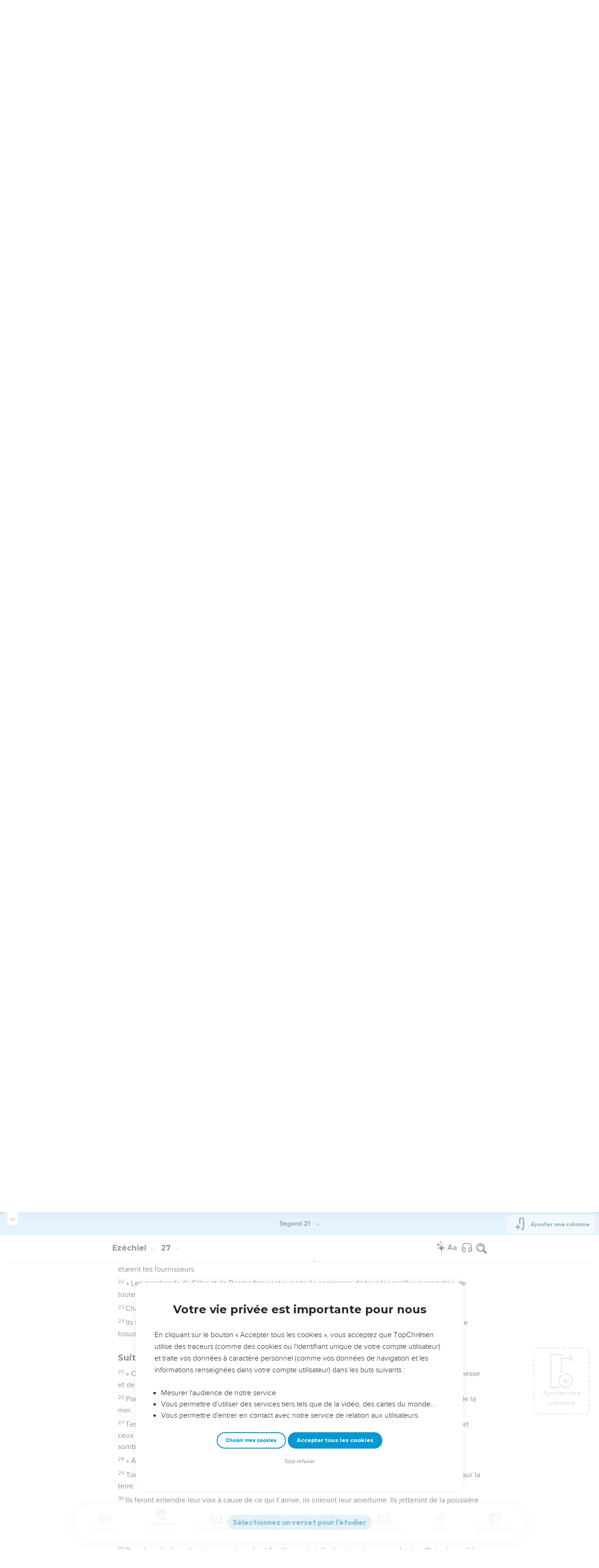

--- FILE ---
content_type: text/html; charset=utf-8
request_url: https://topbible.topchretien.com/verset/chapter?offset=855&versions=S21
body_size: 11113
content:
<div class="l-trail-header animated fadeIn" id="trail-header-855" style="z-index: 1657">
    <div class="bible-col-version bible-col-version--1">
        <div class="bible-col-version__navbar">
            <h3 id="bible-title-855">
                <span>
                    <span class="trail-header-title trail-open-toc trail-testaments" data-panel="testaments"
                        data-book="26">Ezéchiel <i class="icon-chevron-thin-down"></i></span>
                    <span class="trail-header-title trail-open-toc trail-chapters" data-panel="chapters"
                        data-book="26">27 <i class="icon-chevron-thin-down"></i></span>
                </span>
            </h3>
            <div class="bible__actions-bar">
                <div class="open-chatbot">
                    <a href="javascript:void(0)" class="button__open-chatbot">
                        <span class="chatbot-pulse"></span>
                        <svg xmlns="http://www.w3.org/2000/svg" width="32" height="32" viewBox="0 0 56 56"><path fill="currentColor" d="M26.688 12.66c.28 0 .421-.164.492-.422c.726-3.914.68-4.008 4.758-4.781c.28-.047.445-.21.445-.492c0-.281-.164-.445-.446-.492c-4.054-.82-3.937-.914-4.757-4.782c-.07-.257-.211-.421-.492-.421s-.422.164-.493.421c-.82 3.868-.68 3.961-4.757 4.782c-.258.046-.446.21-.446.492c0 .281.188.445.445.492c4.079.82 4.032.867 4.758 4.781c.07.258.211.422.492.422M15.344 28.785c.445 0 .75-.281.797-.703c.843-6.258 1.054-6.258 7.523-7.5c.422-.07.727-.352.727-.797c0-.422-.305-.726-.727-.797c-6.469-.89-6.703-1.101-7.523-7.476c-.047-.422-.352-.727-.797-.727c-.422 0-.727.305-.774.75c-.773 6.281-1.101 6.258-7.523 7.453c-.422.094-.727.375-.727.797c0 .469.305.727.82.797c6.376 1.031 6.657 1.195 7.43 7.453c.047.469.352.75.774.75m15.89 25.946c.61 0 1.055-.446 1.172-1.079c1.664-12.843 3.469-14.789 16.172-16.195c.656-.07 1.102-.562 1.102-1.172s-.446-1.078-1.102-1.172c-12.703-1.406-14.508-3.351-16.172-16.195c-.117-.633-.562-1.055-1.172-1.055s-1.054.422-1.148 1.055c-1.664 12.844-3.492 14.789-16.172 16.195c-.68.094-1.125.563-1.125 1.172c0 .61.445 1.102 1.125 1.172c12.656 1.664 14.414 3.375 16.172 16.195c.094.633.539 1.078 1.148 1.078"/></svg>
                    </a>
                </div>
                <div class="text-settings">
                    <a class="text-settings__icon" href="javascript:void(0);">
                        <svg xmlns="http://www.w3.org/2000/svg" width="32" height="32" viewBox="0 0 24 24">
                            <path fill="currentColor"
                                d="M20.06 18a4 4 0 0 1-.2-.89c-.67.7-1.48 1.05-2.41 1.05c-.83 0-1.52-.24-2.05-.71c-.53-.45-.8-1.06-.8-1.79c0-.88.33-1.56 1-2.05s1.61-.73 2.83-.73h1.4v-.64q0-.735-.45-1.17c-.3-.29-.75-.43-1.33-.43c-.52 0-.95.12-1.3.36c-.35.25-.52.54-.52.89h-1.46c0-.43.15-.84.45-1.24c.28-.4.71-.71 1.22-.94c.51-.21 1.06-.35 1.69-.35c.98 0 1.74.24 2.29.73s.84 1.16.86 2.02V16c0 .8.1 1.42.3 1.88V18zm-2.4-1.12c.45 0 .88-.11 1.29-.32c.4-.21.7-.49.88-.83v-1.57H18.7c-1.77 0-2.66.47-2.66 1.41c0 .43.15.73.46.96c.3.23.68.35 1.16.35m-12.2-3.17h4.07L7.5 8.29zM6.64 6h1.72l4.71 12h-1.93l-.97-2.57H4.82L3.86 18H1.93z" />
                        </svg>
                    </a>
                </div>
                
                <div class="bible-listen">
                    <!--  -->
                        
                        <a href="#" class="dropit btn-icon-listen"
                            data-mp3="https://s.topchretien.com/media/topbible/bible_pdv2/EZK_027.mp3" data-title="Ezéchiel - Chapitre 27 - Version Parole de Vie"
                            title="Écouter Ezéchiel - Chapitre 27 - Version Parole de Vie">
                            
                            <svg xmlns="http://www.w3.org/2000/svg" width="32" height="32" viewBox="0 0 24 24"><path fill="currentColor" fill-rule="evenodd" d="M11.955 2.25h.09c1.837 0 3.276 0 4.419.124c1.165.126 2.11.388 2.916.974a5.75 5.75 0 0 1 1.272 1.272c.586.807.848 1.75.974 2.916c.124 1.143.124 2.582.124 4.419v2.838a.75.75 0 0 1 1 .707v2a.75.75 0 0 1-1.008.704c-.006.2-.015.386-.03.555c-.04.435-.128.836-.343 1.212c-.143.25-.323.477-.535.672c-.32.295-.692.463-1.103.588c-.388.117-.871.213-1.443.325l-.074.015c-.39.077-.744.147-1.04.17c-.317.025-.675.008-1.017-.185a1.76 1.76 0 0 1-.524-.45c-.237-.304-.316-.65-.35-.97c-.033-.3-.033-.672-.033-1.088v-5.236c0-.354 0-.672.025-.933c.027-.279.09-.58.273-.859c.151-.23.354-.422.593-.56c.295-.17.603-.208.88-.21c.257-.002.565.029.901.062l.07.007c.586.057 1.079.106 1.478.185c.275.055.536.129.78.246c0-1.762-.006-3.047-.115-4.052c-.113-1.038-.328-1.688-.697-2.196a4.25 4.25 0 0 0-.94-.94c-.508-.37-1.158-.585-2.196-.697c-1.052-.114-2.41-.115-4.302-.115c-1.892 0-3.25.001-4.302.115c-1.038.112-1.688.328-2.196.697a4.25 4.25 0 0 0-.94.94c-.37.508-.585 1.158-.697 2.196c-.109 1.005-.115 2.29-.115 4.052a3.27 3.27 0 0 1 .78-.246c.4-.079.892-.127 1.478-.185l.07-.007c.336-.033.644-.064.9-.062c.278.002.586.04.88.21c.24.138.443.33.594.56c.183.28.245.58.273.859c.025.26.025.579.025.933v5.236c0 .416 0 .787-.032 1.088c-.035.32-.114.666-.351.97a1.76 1.76 0 0 1-.524.45c-.342.193-.7.21-1.018.185a9.796 9.796 0 0 1-1.04-.17l-.073-.015c-.572-.112-1.055-.208-1.443-.325c-.411-.125-.783-.293-1.103-.588a2.816 2.816 0 0 1-.535-.672c-.215-.376-.302-.777-.343-1.212a8.633 8.633 0 0 1-.03-.555a.75.75 0 0 1-1.008-.704v-2a.75.75 0 0 1 1-.707v-2.838c0-1.837 0-3.276.124-4.419c.126-1.165.388-2.11.974-2.916A5.75 5.75 0 0 1 4.62 3.348c.807-.586 1.75-.848 2.916-.974c1.143-.124 2.582-.124 4.419-.124M3.75 17.193c0 .652 0 1.09.032 1.427c.03.326.084.49.15.606c.069.118.153.224.25.314c.092.085.228.166.522.255c.308.094.717.175 1.333.297c.442.087.71.138.906.154a.678.678 0 0 0 .171-.001a.261.261 0 0 0 .07-.062a.684.684 0 0 0 .042-.207c.023-.211.024-.5.024-.966v-5.165c0-.398 0-.641-.018-.82a.65.65 0 0 0-.034-.182a.268.268 0 0 0-.083-.08a.648.648 0 0 0-.147-.013a8.557 8.557 0 0 0-.777.058c-.631.062-1.05.104-1.37.168c-.305.06-.447.128-.542.2c-.14.105-.26.24-.35.4c-.064.114-.118.278-.147.609c-.031.341-.032.785-.032 1.443zm16.5-1.565c0-.658 0-1.102-.032-1.443c-.03-.33-.083-.495-.147-.61a1.324 1.324 0 0 0-.35-.4c-.095-.071-.237-.139-.542-.2c-.32-.063-.739-.105-1.37-.167a8.56 8.56 0 0 0-.777-.058a.648.648 0 0 0-.147.012a.268.268 0 0 0-.083.081a.647.647 0 0 0-.034.181c-.017.18-.018.423-.018.82v5.166c0 .466.001.755.024.965a.684.684 0 0 0 .042.208a.27.27 0 0 0 .07.062c.016.003.064.01.17 0c.198-.015.465-.066.907-.153c.616-.122 1.025-.203 1.333-.297c.294-.089.43-.17.522-.255c.097-.09.181-.196.25-.314c.066-.117.12-.28.15-.606c.031-.338.032-.775.032-1.427z" clip-rule="evenodd"/></svg>
                            </a>
                </div>
                
                <a class="bible-col-version--search" href="javascript:void(0);">
                    <i class="icon-search-glass"></i>
                </a>
            </div>
        </div>
    </div>
    <div class="l-bible-col-versions">
  
    
    <div class="l-bible-col-version l-bible-col-version-1">
    
    </div>
    
 
</div>


</div>
<div class="l-trail-content" style="z-index: 1656">
    
    <ul class="l-bible-cols">
  <li class="l-bible-col l-bible-col-versions">
    <ul>
       
      <li
        id="bible-col-855-1"
        class="l-bible-col-version l-bible-col-version-1 bible-version-S21"
      >
        
        <div class="lumo-player__reading-default">
          <div class="lumo-container">
    <div class="lumo-container__outter"></div>
    
        Seuls les Évangiles sont disponibles en vidéo pour le moment.
        
</div>
        </div>
                <h4>Complainte sur la ruine de Tyr</h4> <div data-class="bible-verse-855-1" data-book="Ezéchiel" data-version="S21" data-djangoid="21123" data-bookorder="26" data-chapter="27" data-verse="1" class="bible-verse adjusted-text-size bible-verse-855-1 " id="bible-verse-855-1-S21" data-locations="[{&#34;name&#34;: &#34;TYR&#34;, &#34;location&#34;: &#34;33.275827,35.192574&#34;, &#34;id&#34;: 35957, &#34;url&#34;: &#34;https://topbible.topchretien.com/dictionnaire/tyr/&#34;}]" data-shares="0" data-notes="&#39;&#39;">
  
    
      <span class="number-verse">1</span>
      <span class="bible-verse-text ">
      La parole de l'Eternel m’a été adressée :
      </span>
      
    
    
    
</div>  <h4></h4> <div data-class="bible-verse-855-2" data-book="Ezéchiel" data-version="S21" data-djangoid="21124" data-bookorder="26" data-chapter="27" data-verse="2" class="bible-verse adjusted-text-size bible-verse-855-2 " id="bible-verse-855-2-S21" data-locations="[{&#34;name&#34;: &#34;TYR&#34;, &#34;location&#34;: &#34;33.275827,35.192574&#34;, &#34;id&#34;: 35957, &#34;url&#34;: &#34;https://topbible.topchretien.com/dictionnaire/tyr/&#34;}]" data-shares="0" data-notes="&#39;&#39;">
  
    
      <span class="number-verse">2</span>
      <span class="bible-verse-text ">
      « Toi aussi, fils de l’homme, prononce une complainte sur Tyr !
      </span>
      
    
    
    
</div>  <h4></h4> <div data-class="bible-verse-855-3" data-book="Ezéchiel" data-version="S21" data-djangoid="21125" data-bookorder="26" data-chapter="27" data-verse="3" class="bible-verse adjusted-text-size bible-verse-855-3 " id="bible-verse-855-3-S21" data-locations="[{&#34;name&#34;: &#34;TYR&#34;, &#34;location&#34;: &#34;33.275827,35.192574&#34;, &#34;id&#34;: 35957, &#34;url&#34;: &#34;https://topbible.topchretien.com/dictionnaire/tyr/&#34;}]" data-shares="0" data-notes="&#39;&#39;">
  
    
      <span class="number-verse">3</span>
      <span class="bible-verse-text ">
      Tu annonceras à Tyr, à celle qui habite à l’entrée de la mer et qui fait du commerce avec les peuples et de nombreuses îles : » Voici ce que dit le Seigneur, l'Eternel : Tyr, tu disais : ‘Je suis d’une beauté parfaite !’
      </span>
      
    
    
    
</div>  <h4></h4> <div data-class="bible-verse-855-4" data-book="Ezéchiel" data-version="S21" data-djangoid="21126" data-bookorder="26" data-chapter="27" data-verse="4" class="bible-verse adjusted-text-size bible-verse-855-4 " id="bible-verse-855-4-S21" data-locations="[{&#34;name&#34;: &#34;TYR&#34;, &#34;location&#34;: &#34;33.275827,35.192574&#34;, &#34;id&#34;: 35957, &#34;url&#34;: &#34;https://topbible.topchretien.com/dictionnaire/tyr/&#34;}]" data-shares="0" data-notes="&#39;&#39;">
  
    
      <span class="number-verse">4</span>
      <span class="bible-verse-text ">
      Ton territoire se trouve au cœur de la mer ; ceux qui t'ont construite t’ont donné une beauté parfaite.
      </span>
      
    
    
    
</div>  <h4></h4> <div data-class="bible-verse-855-5" data-book="Ezéchiel" data-version="S21" data-djangoid="21127" data-bookorder="26" data-chapter="27" data-verse="5" class="bible-verse adjusted-text-size bible-verse-855-5 " id="bible-verse-855-5-S21" data-locations="[{&#34;name&#34;: &#34;LIBAN&#34;, &#34;location&#34;: &#34;33.416159,35.857256&#34;, &#34;id&#34;: 32978, &#34;url&#34;: &#34;https://topbible.topchretien.com/dictionnaire/liban/&#34;}, {&#34;name&#34;: &#34;S\u00c9NIR&#34;, &#34;location&#34;: &#34;33.416159,35.857256&#34;, &#34;id&#34;: 35555, &#34;url&#34;: &#34;https://topbible.topchretien.com/dictionnaire/senir/&#34;}, {&#34;name&#34;: &#34;TYR&#34;, &#34;location&#34;: &#34;33.275827,35.192574&#34;, &#34;id&#34;: 35957, &#34;url&#34;: &#34;https://topbible.topchretien.com/dictionnaire/tyr/&#34;}, {&#34;name&#34;: &#34;HERMON&#34;, &#34;location&#34;: &#34;33.416159,35.857256&#34;, &#34;id&#34;: 37558, &#34;url&#34;: &#34;https://topbible.topchretien.com/dictionnaire/hermon/&#34;}]" data-shares="0" data-notes="&#39;&#39;">
  
    
      <span class="number-verse">5</span>
      <span class="bible-verse-text ">
      Ils ont construit toute ta coque en cyprès de Senir, ils ont pris du cèdre du Liban pour te fabriquer un mât,
      </span>
      
    
    
    
</div>  <h4></h4> <div data-class="bible-verse-855-6" data-book="Ezéchiel" data-version="S21" data-djangoid="21128" data-bookorder="26" data-chapter="27" data-verse="6" class="bible-verse adjusted-text-size bible-verse-855-6 " id="bible-verse-855-6-S21" data-locations="[{&#34;name&#34;: &#34;CHYPRE&#34;, &#34;location&#34;: &#34;35.018306,33.207693&#34;, &#34;id&#34;: 32979, &#34;url&#34;: &#34;https://topbible.topchretien.com/dictionnaire/chypre/&#34;}, {&#34;name&#34;: &#34;BASAN&#34;, &#34;location&#34;: &#34;32.800075,35.937301&#34;, &#34;id&#34;: 33150, &#34;url&#34;: &#34;https://topbible.topchretien.com/dictionnaire/basan/&#34;}, {&#34;name&#34;: &#34;TYR&#34;, &#34;location&#34;: &#34;33.275827,35.192574&#34;, &#34;id&#34;: 35957, &#34;url&#34;: &#34;https://topbible.topchretien.com/dictionnaire/tyr/&#34;}]" data-shares="0" data-notes="&#39;&#39;">
  
    
      <span class="number-verse">6</span>
      <span class="bible-verse-text ">
      ils ont fait tes rames avec des chênes du Basan et ton pont avec de l'ivoire venant d’Assyrie et importé des îles de Kittim.
      </span>
      
    
    
    
</div>  <h4></h4> <div data-class="bible-verse-855-7" data-book="Ezéchiel" data-version="S21" data-djangoid="21129" data-bookorder="26" data-chapter="27" data-verse="7" class="bible-verse adjusted-text-size bible-verse-855-7 " id="bible-verse-855-7-S21" data-locations="[{&#34;name&#34;: &#34;ELISA&#34;, &#34;location&#34;: &#34;35.018306,33.207693&#34;, &#34;id&#34;: 32366, &#34;url&#34;: &#34;https://topbible.topchretien.com/dictionnaire/elisa/&#34;}, {&#34;name&#34;: &#34;EGYPTE (1)&#34;, &#34;location&#34;: &#34;30.108086,31.33822&#34;, &#34;id&#34;: 35700, &#34;url&#34;: &#34;https://topbible.topchretien.com/dictionnaire/egypte-1/&#34;}, {&#34;name&#34;: &#34;TYR&#34;, &#34;location&#34;: &#34;33.275827,35.192574&#34;, &#34;id&#34;: 35957, &#34;url&#34;: &#34;https://topbible.topchretien.com/dictionnaire/tyr/&#34;}]" data-shares="0" data-notes="&#39;&#39;">
  
    
      <span class="number-verse">7</span>
      <span class="bible-verse-text ">
      Du fin lin d'Egypte avec des broderies te servait de voiles et de pavillon, des étoffes teintes en bleu et en pourpre des îles d'Elisha formaient tes tentures.
      </span>
      
    
    
    
</div>  <h4></h4> <div data-class="bible-verse-855-8" data-book="Ezéchiel" data-version="S21" data-djangoid="21130" data-bookorder="26" data-chapter="27" data-verse="8" class="bible-verse adjusted-text-size bible-verse-855-8 " id="bible-verse-855-8-S21" data-locations="[{&#34;name&#34;: &#34;SIDON&#34;, &#34;location&#34;: &#34;33.563167,35.366346&#34;, &#34;id&#34;: 32669, &#34;url&#34;: &#34;https://topbible.topchretien.com/dictionnaire/sidon/&#34;}, {&#34;name&#34;: &#34;ARVAD&#34;, &#34;location&#34;: &#34;34.856082,35.858485&#34;, &#34;id&#34;: 34222, &#34;url&#34;: &#34;https://topbible.topchretien.com/dictionnaire/arvad/&#34;}, {&#34;name&#34;: &#34;TYR&#34;, &#34;location&#34;: &#34;33.275827,35.192574&#34;, &#34;id&#34;: 35957, &#34;url&#34;: &#34;https://topbible.topchretien.com/dictionnaire/tyr/&#34;}]" data-shares="0" data-notes="&#39;&#39;">
  
    
      <span class="number-verse">8</span>
      <span class="bible-verse-text ">
      Les habitants de Sidon et d'Arvad étaient tes rameurs, et les plus experts de chez toi, Tyr, constituaient tes navigateurs.
      </span>
      
    
    
    
</div>  <h4></h4> <div data-class="bible-verse-855-9" data-book="Ezéchiel" data-version="S21" data-djangoid="21131" data-bookorder="26" data-chapter="27" data-verse="9" class="bible-verse adjusted-text-size bible-verse-855-9 " id="bible-verse-855-9-S21" data-locations="[{&#34;name&#34;: &#34;GU\u00c9BAL&#34;, &#34;location&#34;: &#34;34.119103,35.646141&#34;, &#34;id&#34;: 34206, &#34;url&#34;: &#34;https://topbible.topchretien.com/dictionnaire/guebal/&#34;}, {&#34;name&#34;: &#34;TYR&#34;, &#34;location&#34;: &#34;33.275827,35.192574&#34;, &#34;id&#34;: 35957, &#34;url&#34;: &#34;https://topbible.topchretien.com/dictionnaire/tyr/&#34;}]" data-shares="0" data-notes="&#39;&#39;">
  
    
      <span class="number-verse">9</span>
      <span class="bible-verse-text ">
      Les anciens de Guebal et ses ouvriers experts se tenaient là pour réparer tes avaries, tous les bateaux de la mer et leurs marins se retrouvaient chez toi pour négocier tes marchandises.
      </span>
      
    
    
    
</div>  <h4></h4> <div data-class="bible-verse-855-10" data-book="Ezéchiel" data-version="S21" data-djangoid="21132" data-bookorder="26" data-chapter="27" data-verse="10" class="bible-verse adjusted-text-size bible-verse-855-10 " id="bible-verse-855-10-S21" data-locations="[{&#34;name&#34;: &#34;LUD, LUDIM&#34;, &#34;location&#34;: &#34;31.951388,34.895277&#34;, &#34;id&#34;: 32812, &#34;url&#34;: &#34;https://topbible.topchretien.com/dictionnaire/lud-ludim/&#34;}, {&#34;name&#34;: &#34;LIBYE, LIBYENS&#34;, &#34;location&#34;: &#34;32.824979,21.858301&#34;, &#34;id&#34;: 34880, &#34;url&#34;: &#34;https://topbible.topchretien.com/dictionnaire/libye-libyens/&#34;}, {&#34;name&#34;: &#34;PERSE&#34;, &#34;location&#34;: &#34;34.798311,48.514966&#34;, &#34;id&#34;: 35662, &#34;url&#34;: &#34;https://topbible.topchretien.com/dictionnaire/perse/&#34;}, {&#34;name&#34;: &#34;TYR&#34;, &#34;location&#34;: &#34;33.275827,35.192574&#34;, &#34;id&#34;: 35957, &#34;url&#34;: &#34;https://topbible.topchretien.com/dictionnaire/tyr/&#34;}, {&#34;name&#34;: &#34;PUT, PUTH&#34;, &#34;location&#34;: &#34;32.824979,21.858301&#34;, &#34;id&#34;: 37656, &#34;url&#34;: &#34;https://topbible.topchretien.com/dictionnaire/put-puth/&#34;}]" data-shares="0" data-notes="&#39;&#39;">
  
    
      <span class="number-verse">10</span>
      <span class="bible-verse-text ">
      Ceux de Perse, de Lud et de Puth servaient dans ton armée, c'étaient des hommes de guerre. Ils suspendaient leurs boucliers et leurs casques chez toi, ils te procuraient du prestige.
      </span>
      
    
    
    
</div>  <h4></h4> <div data-class="bible-verse-855-11" data-book="Ezéchiel" data-version="S21" data-djangoid="21133" data-bookorder="26" data-chapter="27" data-verse="11" class="bible-verse adjusted-text-size bible-verse-855-11 " id="bible-verse-855-11-S21" data-locations="[{&#34;name&#34;: &#34;ARVAD&#34;, &#34;location&#34;: &#34;34.856082,35.858485&#34;, &#34;id&#34;: 34222, &#34;url&#34;: &#34;https://topbible.topchretien.com/dictionnaire/arvad/&#34;}, {&#34;name&#34;: &#34;TYR&#34;, &#34;location&#34;: &#34;33.275827,35.192574&#34;, &#34;id&#34;: 35957, &#34;url&#34;: &#34;https://topbible.topchretien.com/dictionnaire/tyr/&#34;}]" data-shares="0" data-notes="&#39;&#39;">
  
    
      <span class="number-verse">11</span>
      <span class="bible-verse-text ">
      » Les habitants d'Arvad et tes guerriers garnissaient partout tes murailles, et des hommes de Gammad occupaient tes tours. Ils suspendaient leurs boucliers partout sur tes murailles, ils rendaient ta beauté parfaite.
      </span>
      
    
    
    
</div>  <h4>Tyr, capitale du commerce</h4> <div data-class="bible-verse-855-12" data-book="Ezéchiel" data-version="S21" data-djangoid="21134" data-bookorder="26" data-chapter="27" data-verse="12" class="bible-verse adjusted-text-size bible-verse-855-12 " id="bible-verse-855-12-S21" data-locations="[{&#34;name&#34;: &#34;TARSIS (Ville)&#34;, &#34;location&#34;: &#34;36.952995,-6.37934&#34;, &#34;id&#34;: 35124, &#34;url&#34;: &#34;https://topbible.topchretien.com/dictionnaire/tarsis-ville/&#34;}, {&#34;name&#34;: &#34;TYR&#34;, &#34;location&#34;: &#34;33.275827,35.192574&#34;, &#34;id&#34;: 35957, &#34;url&#34;: &#34;https://topbible.topchretien.com/dictionnaire/tyr/&#34;}]" data-shares="0" data-notes="&#39;&#39;">
  
    
      <span class="number-verse">12</span>
      <span class="bible-verse-text ">
      Ceux de Tarsis traitaient avec toi à cause de tous les biens que tu avais en abondance. Ils donnaient de l'argent, du fer, de l’étain et du plomb en échange de tes denrées.
      </span>
      
    
    
    
</div>  <h4></h4> <div data-class="bible-verse-855-13" data-book="Ezéchiel" data-version="S21" data-djangoid="21135" data-bookorder="26" data-chapter="27" data-verse="13" class="bible-verse adjusted-text-size bible-verse-855-13 " id="bible-verse-855-13-S21" data-locations="[{&#34;name&#34;: &#34;M\u00c9SEC&#34;, &#34;location&#34;: &#34;46.0,47.0&#34;, &#34;id&#34;: 33547, &#34;url&#34;: &#34;https://topbible.topchretien.com/dictionnaire/mesec/&#34;}, {&#34;name&#34;: &#34;JAVAN&#34;, &#34;location&#34;: &#34;37.953314,27.367825&#34;, &#34;id&#34;: 34905, &#34;url&#34;: &#34;https://topbible.topchretien.com/dictionnaire/javan/&#34;}, {&#34;name&#34;: &#34;TYR&#34;, &#34;location&#34;: &#34;33.275827,35.192574&#34;, &#34;id&#34;: 35957, &#34;url&#34;: &#34;https://topbible.topchretien.com/dictionnaire/tyr/&#34;}, {&#34;name&#34;: &#34;TUBAL&#34;, &#34;location&#34;: &#34;40.905222,37.799969&#34;, &#34;id&#34;: 36466, &#34;url&#34;: &#34;https://topbible.topchretien.com/dictionnaire/tubal/&#34;}]" data-shares="0" data-notes="&#39;&#39;">
  
    
      <span class="number-verse">13</span>
      <span class="bible-verse-text ">
      Javan, Tubal et Méshec faisaient du commerce avec toi. Ils donnaient des esclaves et des objets en bronze en échange de tes marchandises.
      </span>
      
    
    
    
</div>  <h4></h4> <div data-class="bible-verse-855-14" data-book="Ezéchiel" data-version="S21" data-djangoid="21136" data-bookorder="26" data-chapter="27" data-verse="14" class="bible-verse adjusted-text-size bible-verse-855-14 " id="bible-verse-855-14-S21" data-locations="[{&#34;name&#34;: &#34;TOGARMA&#34;, &#34;location&#34;: &#34;40.065539,45.036328&#34;, &#34;id&#34;: 32884, &#34;url&#34;: &#34;https://topbible.topchretien.com/dictionnaire/togarma/&#34;}, {&#34;name&#34;: &#34;TYR&#34;, &#34;location&#34;: &#34;33.275827,35.192574&#34;, &#34;id&#34;: 35957, &#34;url&#34;: &#34;https://topbible.topchretien.com/dictionnaire/tyr/&#34;}]" data-shares="0" data-notes="&#39;&#39;">
  
    
      <span class="number-verse">14</span>
      <span class="bible-verse-text ">
      La communauté de Togarma donnait des chevaux de trait, des chevaux d’attelage et des mulets en échange de tes denrées.
      </span>
      
    
    
    
</div>  <h4></h4> <div data-class="bible-verse-855-15" data-book="Ezéchiel" data-version="S21" data-djangoid="21137" data-bookorder="26" data-chapter="27" data-verse="15" class="bible-verse adjusted-text-size bible-verse-855-15 " id="bible-verse-855-15-S21" data-locations="[{&#34;name&#34;: &#34;SAMARIE&#34;, &#34;location&#34;: &#34;32.280231,35.197929&#34;, &#34;id&#34;: 34540, &#34;url&#34;: &#34;https://topbible.topchretien.com/dictionnaire/samarie/&#34;}, {&#34;name&#34;: &#34;DEDAN ou D\u00c9DAN&#34;, &#34;location&#34;: &#34;26.625139,37.919663&#34;, &#34;id&#34;: 35853, &#34;url&#34;: &#34;https://topbible.topchretien.com/dictionnaire/dedan-ou-dedan/&#34;}, {&#34;name&#34;: &#34;TYR&#34;, &#34;location&#34;: &#34;33.275827,35.192574&#34;, &#34;id&#34;: 35957, &#34;url&#34;: &#34;https://topbible.topchretien.com/dictionnaire/tyr/&#34;}]" data-shares="0" data-notes="&#39;&#39;">
  
    
      <span class="number-verse">15</span>
      <span class="bible-verse-text ">
      Les habitants de Dedan faisaient du commerce avec toi. Les affaires commerciales de beaucoup d'îles passaient par toi. On te payait avec des cornes d'ivoire et de l'ébène.
      </span>
      
    
    
    
</div>  <h4></h4> <div data-class="bible-verse-855-16" data-book="Ezéchiel" data-version="S21" data-djangoid="21138" data-bookorder="26" data-chapter="27" data-verse="16" class="bible-verse adjusted-text-size bible-verse-855-16 " id="bible-verse-855-16-S21" data-locations="[{&#34;name&#34;: &#34;SYRIE&#34;, &#34;location&#34;: &#34;33.519299,36.313449&#34;, &#34;id&#34;: 34926, &#34;url&#34;: &#34;https://topbible.topchretien.com/dictionnaire/syrie/&#34;}, {&#34;name&#34;: &#34;TYR&#34;, &#34;location&#34;: &#34;33.275827,35.192574&#34;, &#34;id&#34;: 35957, &#34;url&#34;: &#34;https://topbible.topchretien.com/dictionnaire/tyr/&#34;}, {&#34;name&#34;: &#34;INDE&#34;, &#34;location&#34;: &#34;22.0,77.0&#34;, &#34;id&#34;: 36607, &#34;url&#34;: &#34;https://topbible.topchretien.com/dictionnaire/inde/&#34;}]" data-shares="0" data-notes="&#39;&#39;">
  
    
      <span class="number-verse">16</span>
      <span class="bible-verse-text ">
      La Syrie traitait avec toi à cause de la quantité de tes activités. Elle donnait des escarboucles, de la pourpre, des broderies, du fin lin, du corail et des rubis en échange de tes denrées.
      </span>
      
    
    
    
</div>  <h4></h4> <div data-class="bible-verse-855-17" data-book="Ezéchiel" data-version="S21" data-djangoid="21139" data-bookorder="26" data-chapter="27" data-verse="17" class="bible-verse adjusted-text-size bible-verse-855-17 " id="bible-verse-855-17-S21" data-locations="[{&#34;name&#34;: &#34;MINNITH&#34;, &#34;location&#34;: &#34;31.75,35.85&#34;, &#34;id&#34;: 34663, &#34;url&#34;: &#34;https://topbible.topchretien.com/dictionnaire/minnith/&#34;}, {&#34;name&#34;: &#34;TYR&#34;, &#34;location&#34;: &#34;33.275827,35.192574&#34;, &#34;id&#34;: 35957, &#34;url&#34;: &#34;https://topbible.topchretien.com/dictionnaire/tyr/&#34;}, {&#34;name&#34;: &#34;INDE&#34;, &#34;location&#34;: &#34;22.0,77.0&#34;, &#34;id&#34;: 36607, &#34;url&#34;: &#34;https://topbible.topchretien.com/dictionnaire/inde/&#34;}]" data-shares="0" data-notes="&#39;&#39;">
  
    
      <span class="number-verse">17</span>
      <span class="bible-verse-text ">
      » Juda et le pays d'Israël faisaient du commerce avec toi. Ils donnaient du blé de Minnith, du millet, du miel, de l'huile et du baume en échange de tes marchandises.
      </span>
      
    
    
    
</div>  <h4></h4> <div data-class="bible-verse-855-18" data-book="Ezéchiel" data-version="S21" data-djangoid="21140" data-bookorder="26" data-chapter="27" data-verse="18" class="bible-verse adjusted-text-size bible-verse-855-18 " id="bible-verse-855-18-S21" data-locations="[{&#34;name&#34;: &#34;HELBON&#34;, &#34;location&#34;: &#34;33.664912,36.248576&#34;, &#34;id&#34;: 34153, &#34;url&#34;: &#34;https://topbible.topchretien.com/dictionnaire/helbon/&#34;}, {&#34;name&#34;: &#34;DAMAS&#34;, &#34;location&#34;: &#34;33.519299,36.313449&#34;, &#34;id&#34;: 35616, &#34;url&#34;: &#34;https://topbible.topchretien.com/dictionnaire/damas/&#34;}, {&#34;name&#34;: &#34;TYR&#34;, &#34;location&#34;: &#34;33.275827,35.192574&#34;, &#34;id&#34;: 35957, &#34;url&#34;: &#34;https://topbible.topchretien.com/dictionnaire/tyr/&#34;}, {&#34;name&#34;: &#34;INDE&#34;, &#34;location&#34;: &#34;22.0,77.0&#34;, &#34;id&#34;: 36607, &#34;url&#34;: &#34;https://topbible.topchretien.com/dictionnaire/inde/&#34;}]" data-shares="0" data-notes="&#39;&#39;">
  
    
      <span class="number-verse">18</span>
      <span class="bible-verse-text ">
      Damas traitait avec toi à cause de la quantité de tes activités et à cause de tous les biens que tu avais en abondance. Elle te fournissait du vin de Helbon et de la laine blanche.
      </span>
      
    
    
    
</div>  <h4></h4> <div data-class="bible-verse-855-19" data-book="Ezéchiel" data-version="S21" data-djangoid="21141" data-bookorder="26" data-chapter="27" data-verse="19" class="bible-verse adjusted-text-size bible-verse-855-19 " id="bible-verse-855-19-S21" data-locations="[{&#34;name&#34;: &#34;JAVAN&#34;, &#34;location&#34;: &#34;37.953314,27.367825&#34;, &#34;id&#34;: 34905, &#34;url&#34;: &#34;https://topbible.topchretien.com/dictionnaire/javan/&#34;}, {&#34;name&#34;: &#34;TYR&#34;, &#34;location&#34;: &#34;33.275827,35.192574&#34;, &#34;id&#34;: 35957, &#34;url&#34;: &#34;https://topbible.topchretien.com/dictionnaire/tyr/&#34;}, {&#34;name&#34;: &#34;INDE&#34;, &#34;location&#34;: &#34;22.0,77.0&#34;, &#34;id&#34;: 36607, &#34;url&#34;: &#34;https://topbible.topchretien.com/dictionnaire/inde/&#34;}, {&#34;name&#34;: &#34;UZAL ou UZZAL&#34;, &#34;location&#34;: &#34;15.354879,44.215092&#34;, &#34;id&#34;: 37497, &#34;url&#34;: &#34;https://topbible.topchretien.com/dictionnaire/uzal-ou-uzzal/&#34;}]" data-shares="0" data-notes="&#39;&#39;">
  
    
      <span class="number-verse">19</span>
      <span class="bible-verse-text ">
      En échange de tes denrées, les Danites et les Grecs, depuis Uzal, donnaient du fer forgé, de la casse et du roseau aromatique qui faisaient partie de tes marchandises.
      </span>
      
    
    
    
</div>  <h4></h4> <div data-class="bible-verse-855-20" data-book="Ezéchiel" data-version="S21" data-djangoid="21142" data-bookorder="26" data-chapter="27" data-verse="20" class="bible-verse adjusted-text-size bible-verse-855-20 " id="bible-verse-855-20-S21" data-locations="[{&#34;name&#34;: &#34;DEDAN ou D\u00c9DAN&#34;, &#34;location&#34;: &#34;26.625139,37.919663&#34;, &#34;id&#34;: 35853, &#34;url&#34;: &#34;https://topbible.topchretien.com/dictionnaire/dedan-ou-dedan/&#34;}, {&#34;name&#34;: &#34;TYR&#34;, &#34;location&#34;: &#34;33.275827,35.192574&#34;, &#34;id&#34;: 35957, &#34;url&#34;: &#34;https://topbible.topchretien.com/dictionnaire/tyr/&#34;}, {&#34;name&#34;: &#34;INDE&#34;, &#34;location&#34;: &#34;22.0,77.0&#34;, &#34;id&#34;: 36607, &#34;url&#34;: &#34;https://topbible.topchretien.com/dictionnaire/inde/&#34;}]" data-shares="0" data-notes="&#39;&#39;">
  
    
      <span class="number-verse">20</span>
      <span class="bible-verse-text ">
      Dedan faisait avec toi le commerce de couvertures pour s'asseoir à cheval.
      </span>
      
    
    
    
</div>  <h4></h4> <div data-class="bible-verse-855-21" data-book="Ezéchiel" data-version="S21" data-djangoid="21143" data-bookorder="26" data-chapter="27" data-verse="21" class="bible-verse adjusted-text-size bible-verse-855-21 " id="bible-verse-855-21-S21" data-locations="[{&#34;name&#34;: &#34;ARABE, ARABIE&#34;, &#34;location&#34;: &#34;27.4,37.7&#34;, &#34;id&#34;: 35140, &#34;url&#34;: &#34;https://topbible.topchretien.com/dictionnaire/arabe-arabie/&#34;}, {&#34;name&#34;: &#34;K\u00c9DAR&#34;, &#34;location&#34;: &#34;27.4,37.7&#34;, &#34;id&#34;: 35842, &#34;url&#34;: &#34;https://topbible.topchretien.com/dictionnaire/kedar/&#34;}, {&#34;name&#34;: &#34;TYR&#34;, &#34;location&#34;: &#34;33.275827,35.192574&#34;, &#34;id&#34;: 35957, &#34;url&#34;: &#34;https://topbible.topchretien.com/dictionnaire/tyr/&#34;}, {&#34;name&#34;: &#34;INDE&#34;, &#34;location&#34;: &#34;22.0,77.0&#34;, &#34;id&#34;: 36607, &#34;url&#34;: &#34;https://topbible.topchretien.com/dictionnaire/inde/&#34;}]" data-shares="0" data-notes="&#39;&#39;">
  
    
      <span class="number-verse">21</span>
      <span class="bible-verse-text ">
      L'Arabie et tous les princes de Kédar te fournissaient en agneaux, en béliers et en boucs. Pour tout cela, ils étaient tes fournisseurs.
      </span>
      
    
    
    
</div>  <h4></h4> <div data-class="bible-verse-855-22" data-book="Ezéchiel" data-version="S21" data-djangoid="21144" data-bookorder="26" data-chapter="27" data-verse="22" class="bible-verse adjusted-text-size bible-verse-855-22 " id="bible-verse-855-22-S21" data-locations="[{&#34;name&#34;: &#34;RAMA&#34;, &#34;location&#34;: &#34;31.832739,35.180162&#34;, &#34;id&#34;: 33366, &#34;url&#34;: &#34;https://topbible.topchretien.com/dictionnaire/rama/&#34;}, {&#34;name&#34;: &#34;RA\u00c9MA&#34;, &#34;location&#34;: &#34;15.68,42.78&#34;, &#34;id&#34;: 34328, &#34;url&#34;: &#34;https://topbible.topchretien.com/dictionnaire/raema/&#34;}, {&#34;name&#34;: &#34;S\u00c9BA (reine de)&#34;, &#34;location&#34;: &#34;9.022736,38.746799&#34;, &#34;id&#34;: 35832, &#34;url&#34;: &#34;https://topbible.topchretien.com/dictionnaire/seba-reine-de/&#34;}, {&#34;name&#34;: &#34;TYR&#34;, &#34;location&#34;: &#34;33.275827,35.192574&#34;, &#34;id&#34;: 35957, &#34;url&#34;: &#34;https://topbible.topchretien.com/dictionnaire/tyr/&#34;}, {&#34;name&#34;: &#34;INDE&#34;, &#34;location&#34;: &#34;22.0,77.0&#34;, &#34;id&#34;: 36607, &#34;url&#34;: &#34;https://topbible.topchretien.com/dictionnaire/inde/&#34;}]" data-shares="0" data-notes="&#39;&#39;">
  
    
      <span class="number-verse">22</span>
      <span class="bible-verse-text ">
      » Les marchands de Séba et de Raema faisaient avec toi le commerce de tous les meilleurs aromates, de toutes sortes de pierres précieuses et de l'or, en échange de tes denrées.
      </span>
      
    
    
    
</div>  <h4></h4> <div data-class="bible-verse-855-23" data-book="Ezéchiel" data-version="S21" data-djangoid="21145" data-bookorder="26" data-chapter="27" data-verse="23" class="bible-verse adjusted-text-size bible-verse-855-23 " id="bible-verse-855-23-S21" data-locations="[{&#34;name&#34;: &#34;CANN\u00c9&#34;, &#34;location&#34;: &#34;32.127213,45.229995&#34;, &#34;id&#34;: 34495, &#34;url&#34;: &#34;https://topbible.topchretien.com/dictionnaire/canne/&#34;}, {&#34;name&#34;: &#34;SYRIE&#34;, &#34;location&#34;: &#34;33.519299,36.313449&#34;, &#34;id&#34;: 34926, &#34;url&#34;: &#34;https://topbible.topchretien.com/dictionnaire/syrie/&#34;}, {&#34;name&#34;: &#34;KILMAD&#34;, &#34;location&#34;: &#34;36.35941,43.152887&#34;, &#34;id&#34;: 34982, &#34;url&#34;: &#34;https://topbible.topchretien.com/dictionnaire/kilmad/&#34;}, {&#34;name&#34;: &#34;TARSIS (Ville)&#34;, &#34;location&#34;: &#34;36.952995,-6.37934&#34;, &#34;id&#34;: 35124, &#34;url&#34;: &#34;https://topbible.topchretien.com/dictionnaire/tarsis-ville/&#34;}, {&#34;name&#34;: &#34;S\u00c9BA (reine de)&#34;, &#34;location&#34;: &#34;9.022736,38.746799&#34;, &#34;id&#34;: 35832, &#34;url&#34;: &#34;https://topbible.topchretien.com/dictionnaire/seba-reine-de/&#34;}, {&#34;name&#34;: &#34;TYR&#34;, &#34;location&#34;: &#34;33.275827,35.192574&#34;, &#34;id&#34;: 35957, &#34;url&#34;: &#34;https://topbible.topchretien.com/dictionnaire/tyr/&#34;}, {&#34;name&#34;: &#34;INDE&#34;, &#34;location&#34;: &#34;22.0,77.0&#34;, &#34;id&#34;: 36607, &#34;url&#34;: &#34;https://topbible.topchretien.com/dictionnaire/inde/&#34;}, {&#34;name&#34;: &#34;CARAN&#34;, &#34;location&#34;: &#34;36.863864,39.032196&#34;, &#34;id&#34;: 36963, &#34;url&#34;: &#34;https://topbible.topchretien.com/dictionnaire/caran/&#34;}, {&#34;name&#34;: &#34;Asshur&gt;&#34;, &#34;location&#34;: &#34;36.35941,43.152887&#34;, &#34;id&#34;: 37671, &#34;url&#34;: &#34;https://topbible.topchretien.com/dictionnaire/asshur/&#34;}]" data-shares="0" data-notes="&#39;&#39;">
  
    
      <span class="number-verse">23</span>
      <span class="bible-verse-text ">
      Charan, Canné et Eden, les marchands de Séba, d'Assour et de Kilmad faisaient du commerce avec toi.
      </span>
      
    
    
    
</div>  <h4></h4> <div data-class="bible-verse-855-24" data-book="Ezéchiel" data-version="S21" data-djangoid="21146" data-bookorder="26" data-chapter="27" data-verse="24" class="bible-verse adjusted-text-size bible-verse-855-24 " id="bible-verse-855-24-S21" data-locations="[{&#34;name&#34;: &#34;SIN\u00c9AR (le)&#34;, &#34;location&#34;: &#34;32.536503,44.420882&#34;, &#34;id&#34;: 35147, &#34;url&#34;: &#34;https://topbible.topchretien.com/dictionnaire/sinear-le/&#34;}, {&#34;name&#34;: &#34;TYR&#34;, &#34;location&#34;: &#34;33.275827,35.192574&#34;, &#34;id&#34;: 35957, &#34;url&#34;: &#34;https://topbible.topchretien.com/dictionnaire/tyr/&#34;}, {&#34;name&#34;: &#34;INDE&#34;, &#34;location&#34;: &#34;22.0,77.0&#34;, &#34;id&#34;: 36607, &#34;url&#34;: &#34;https://topbible.topchretien.com/dictionnaire/inde/&#34;}]" data-shares="0" data-notes="&#39;&#39;">
  
    
      <span class="number-verse">24</span>
      <span class="bible-verse-text ">
      Ils faisaient avec toi le commerce d’habits de luxe, de manteaux teints en bleu, de broderies, de tapis, de tissus de couleur, de cordes tressées et résistantes qui figuraient sur tes marchés.
      </span>
      
    
    
    
</div>  <h4>Suite de la complainte sur Tyr</h4> <div data-class="bible-verse-855-25" data-book="Ezéchiel" data-version="S21" data-djangoid="21147" data-bookorder="26" data-chapter="27" data-verse="25" class="bible-verse adjusted-text-size bible-verse-855-25 " id="bible-verse-855-25-S21" data-locations="[{&#34;name&#34;: &#34;TARSIS (Ville)&#34;, &#34;location&#34;: &#34;36.952995,-6.37934&#34;, &#34;id&#34;: 35124, &#34;url&#34;: &#34;https://topbible.topchretien.com/dictionnaire/tarsis-ville/&#34;}, {&#34;name&#34;: &#34;TYR&#34;, &#34;location&#34;: &#34;33.275827,35.192574&#34;, &#34;id&#34;: 35957, &#34;url&#34;: &#34;https://topbible.topchretien.com/dictionnaire/tyr/&#34;}, {&#34;name&#34;: &#34;INDE&#34;, &#34;location&#34;: &#34;22.0,77.0&#34;, &#34;id&#34;: 36607, &#34;url&#34;: &#34;https://topbible.topchretien.com/dictionnaire/inde/&#34;}]" data-shares="0" data-notes="&#39;&#39;">
  
    
      <span class="number-verse">25</span>
      <span class="bible-verse-text ">
      » C’étaient des bateaux long-courriers qui transportaient tes marchandises. Tu étais au comble de la richesse et de la gloire, au cœur de la mer.
      </span>
      
    
    
    
</div>  <h4></h4> <div data-class="bible-verse-855-26" data-book="Ezéchiel" data-version="S21" data-djangoid="21148" data-bookorder="26" data-chapter="27" data-verse="26" class="bible-verse adjusted-text-size bible-verse-855-26 " id="bible-verse-855-26-S21" data-locations="[{&#34;name&#34;: &#34;TYR&#34;, &#34;location&#34;: &#34;33.275827,35.192574&#34;, &#34;id&#34;: 35957, &#34;url&#34;: &#34;https://topbible.topchretien.com/dictionnaire/tyr/&#34;}]" data-shares="0" data-notes="&#39;&#39;">
  
    
      <span class="number-verse">26</span>
      <span class="bible-verse-text ">
      Pourtant, alors que tes rameurs te faisaient voguer vers le grand large, un vent d'est t'a brisée au cœur de la mer.
      </span>
      
    
    
    
</div>  <h4></h4> <div data-class="bible-verse-855-27" data-book="Ezéchiel" data-version="S21" data-djangoid="21149" data-bookorder="26" data-chapter="27" data-verse="27" class="bible-verse adjusted-text-size bible-verse-855-27 " id="bible-verse-855-27-S21" data-locations="[{&#34;name&#34;: &#34;TYR&#34;, &#34;location&#34;: &#34;33.275827,35.192574&#34;, &#34;id&#34;: 35957, &#34;url&#34;: &#34;https://topbible.topchretien.com/dictionnaire/tyr/&#34;}, {&#34;name&#34;: &#34;PH\u00c9NICIE&#34;, &#34;location&#34;: &#34;33.563167,35.366346&#34;, &#34;id&#34;: 36148, &#34;url&#34;: &#34;https://topbible.topchretien.com/dictionnaire/phenicie/&#34;}]" data-shares="0" data-notes="&#39;&#39;">
  
    
      <span class="number-verse">27</span>
      <span class="bible-verse-text ">
      Tes biens, tes denrées et tes marchandises, tes marins et tes navigateurs, ceux qui réparent tes avaries et ceux qui négocient tes marchandises, tous les hommes de guerre qui sont chez toi et toute ta population sombreront au cœur de la mer, quand viendra le jour de ta chute.
      </span>
      
    
    
    
</div>  <h4></h4> <div data-class="bible-verse-855-28" data-book="Ezéchiel" data-version="S21" data-djangoid="21150" data-bookorder="26" data-chapter="27" data-verse="28" class="bible-verse adjusted-text-size bible-verse-855-28 " id="bible-verse-855-28-S21" data-locations="[{&#34;name&#34;: &#34;TYR&#34;, &#34;location&#34;: &#34;33.275827,35.192574&#34;, &#34;id&#34;: 35957, &#34;url&#34;: &#34;https://topbible.topchretien.com/dictionnaire/tyr/&#34;}]" data-shares="0" data-notes="&#39;&#39;">
  
    
      <span class="number-verse">28</span>
      <span class="bible-verse-text ">
      » Aux cris de tes navigateurs, les rivages trembleront.
      </span>
      
    
    
    
</div>  <h4></h4> <div data-class="bible-verse-855-29" data-book="Ezéchiel" data-version="S21" data-djangoid="21151" data-bookorder="26" data-chapter="27" data-verse="29" class="bible-verse adjusted-text-size bible-verse-855-29 " id="bible-verse-855-29-S21" data-locations="[{&#34;name&#34;: &#34;TYR&#34;, &#34;location&#34;: &#34;33.275827,35.192574&#34;, &#34;id&#34;: 35957, &#34;url&#34;: &#34;https://topbible.topchretien.com/dictionnaire/tyr/&#34;}]" data-shares="0" data-notes="&#39;&#39;">
  
    
      <span class="number-verse">29</span>
      <span class="bible-verse-text ">
      Tous les rameurs, les marins, descendront de leurs bateaux, tous les navigateurs de la mer se tiendront sur la terre.
      </span>
      
    
    
    
</div>  <h4></h4> <div data-class="bible-verse-855-30" data-book="Ezéchiel" data-version="S21" data-djangoid="21152" data-bookorder="26" data-chapter="27" data-verse="30" class="bible-verse adjusted-text-size bible-verse-855-30 " id="bible-verse-855-30-S21" data-locations="[{&#34;name&#34;: &#34;TYR&#34;, &#34;location&#34;: &#34;33.275827,35.192574&#34;, &#34;id&#34;: 35957, &#34;url&#34;: &#34;https://topbible.topchretien.com/dictionnaire/tyr/&#34;}]" data-shares="0" data-notes="&#39;&#39;">
  
    
      <span class="number-verse">30</span>
      <span class="bible-verse-text ">
      Ils feront entendre leur voix à cause de ce qui t’arrive, ils crieront leur amertume. Ils jetteront de la poussière sur leur tête, se rouleront dans la cendre,
      </span>
      
    
    
    
</div>  <h4></h4> <div data-class="bible-verse-855-31" data-book="Ezéchiel" data-version="S21" data-djangoid="21153" data-bookorder="26" data-chapter="27" data-verse="31" class="bible-verse adjusted-text-size bible-verse-855-31 " id="bible-verse-855-31-S21" data-locations="[{&#34;name&#34;: &#34;TYR&#34;, &#34;location&#34;: &#34;33.275827,35.192574&#34;, &#34;id&#34;: 35957, &#34;url&#34;: &#34;https://topbible.topchretien.com/dictionnaire/tyr/&#34;}]" data-shares="0" data-notes="&#39;&#39;">
  
    
      <span class="number-verse">31</span>
      <span class="bible-verse-text ">
      se raseront la tête à cause de toi et s’habilleront de sacs. Ils pleureront sur toi, dans l’amertume de leur âme, ils mèneront un deuil amer.
      </span>
      
    
    
    
</div>  <h4></h4> <div data-class="bible-verse-855-32" data-book="Ezéchiel" data-version="S21" data-djangoid="21154" data-bookorder="26" data-chapter="27" data-verse="32" class="bible-verse adjusted-text-size bible-verse-855-32 " id="bible-verse-855-32-S21" data-locations="[{&#34;name&#34;: &#34;TYR&#34;, &#34;location&#34;: &#34;33.275827,35.192574&#34;, &#34;id&#34;: 35957, &#34;url&#34;: &#34;https://topbible.topchretien.com/dictionnaire/tyr/&#34;}]" data-shares="0" data-notes="&#39;&#39;">
  
    
      <span class="number-verse">32</span>
      <span class="bible-verse-text ">
      Dans leur douleur, ils entonneront un chant funèbre sur toi, ils chanteront une complainte : ‘Qui est pareil à Tyr, à cette ville réduite au silence au milieu de la mer ?’
      </span>
      
    
    
    
</div>  <h4></h4> <div data-class="bible-verse-855-33" data-book="Ezéchiel" data-version="S21" data-djangoid="21155" data-bookorder="26" data-chapter="27" data-verse="33" class="bible-verse adjusted-text-size bible-verse-855-33 " id="bible-verse-855-33-S21" data-locations="[{&#34;name&#34;: &#34;TYR&#34;, &#34;location&#34;: &#34;33.275827,35.192574&#34;, &#34;id&#34;: 35957, &#34;url&#34;: &#34;https://topbible.topchretien.com/dictionnaire/tyr/&#34;}]" data-shares="0" data-notes="&#39;&#39;">
  
    
      <span class="number-verse">33</span>
      <span class="bible-verse-text ">
      » Quand tes denrées sortaient des mers, tu rassasiais un grand nombre de peuples. Par l'abondance de tes biens et de tes marchandises, tu enrichissais les rois de la terre.
      </span>
      
    
    
    
</div>  <h4></h4> <div data-class="bible-verse-855-34" data-book="Ezéchiel" data-version="S21" data-djangoid="21156" data-bookorder="26" data-chapter="27" data-verse="34" class="bible-verse adjusted-text-size bible-verse-855-34 " id="bible-verse-855-34-S21" data-locations="[{&#34;name&#34;: &#34;TYR&#34;, &#34;location&#34;: &#34;33.275827,35.192574&#34;, &#34;id&#34;: 35957, &#34;url&#34;: &#34;https://topbible.topchretien.com/dictionnaire/tyr/&#34;}]" data-shares="0" data-notes="&#39;&#39;">
  
    
      <span class="number-verse">34</span>
      <span class="bible-verse-text ">
      Et quand tu as été brisée par la mer, quand tu as disparu dans les profondeurs de l’eau, tes marchandises et toute ta population ont sombré avec toi.
      </span>
      
    
    
    
</div>  <h4></h4> <div data-class="bible-verse-855-35" data-book="Ezéchiel" data-version="S21" data-djangoid="21157" data-bookorder="26" data-chapter="27" data-verse="35" class="bible-verse adjusted-text-size bible-verse-855-35 " id="bible-verse-855-35-S21" data-locations="[{&#34;name&#34;: &#34;TYR&#34;, &#34;location&#34;: &#34;33.275827,35.192574&#34;, &#34;id&#34;: 35957, &#34;url&#34;: &#34;https://topbible.topchretien.com/dictionnaire/tyr/&#34;}]" data-shares="0" data-notes="&#39;&#39;">
  
    
      <span class="number-verse">35</span>
      <span class="bible-verse-text ">
      » Tous les habitants des îles sont consternés à cause de ce qui t’arrive, leurs rois en sont horrifiés, leur visage est bouleversé.
      </span>
      
    
    
    
</div>  <h4></h4> <div data-class="bible-verse-855-36" data-book="Ezéchiel" data-version="S21" data-djangoid="21158" data-bookorder="26" data-chapter="27" data-verse="36" class="bible-verse adjusted-text-size bible-verse-855-36 " id="bible-verse-855-36-S21" data-locations="[{&#34;name&#34;: &#34;TYR&#34;, &#34;location&#34;: &#34;33.275827,35.192574&#34;, &#34;id&#34;: 35957, &#34;url&#34;: &#34;https://topbible.topchretien.com/dictionnaire/tyr/&#34;}]" data-shares="0" data-notes="&#39;&#39;">
  
    
      <span class="number-verse">36</span>
      <span class="bible-verse-text ">
      Les marchands qui circulent parmi les peuples sifflent à cause de ce qui t’arrive, tu provoques de la terreur. Tu n’existeras plus jamais ! »
      </span>
      
    
    
    
</div>   
      </li>
        
      <div class="element__add-column dropit" data-menu="#add-column__dropdown">
        <svg
          width="100"
          height="146"
          viewBox="0 0 100 146"
          fill="none"
          xmlns="http://www.w3.org/2000/svg"
        >
          <path
            d="M68.11 145.441C61.9697 145.441 55.9674 143.62 50.8621 140.209C45.7568 136.797 41.7777 131.949 39.428 126.276C37.0783 120.603 36.4636 114.361 37.6615 108.338C38.8595 102.316 41.8163 96.7844 46.1581 92.4426C50.4999 88.1008 56.0317 85.144 62.0539 83.9461C68.0762 82.7481 74.3184 83.3628 79.9913 85.7125C85.6642 88.0622 90.5129 92.0413 93.9243 97.1466C97.3358 102.252 99.1568 108.254 99.157 114.394C99.1488 122.626 95.8751 130.518 90.0544 136.339C84.2338 142.16 76.3416 145.433 68.11 145.441ZM68.11 88.5235C62.9929 88.5235 57.9908 90.0409 53.7361 92.8838C49.4815 95.7267 46.1654 99.7674 44.2072 104.495C42.2491 109.222 41.7368 114.425 42.7352 119.443C43.7335 124.462 46.1977 129.072 49.816 132.69C53.4344 136.308 58.0444 138.772 63.0632 139.77C68.0819 140.769 73.284 140.256 78.0114 138.298C82.7389 136.339 86.7795 133.023 89.6222 128.768C92.465 124.514 93.9822 119.512 93.982 114.394C93.9745 107.535 91.2464 100.959 86.396 96.1084C81.5457 91.2581 74.9694 88.5309 68.11 88.5235Z"
            fill="#CBD4E1"
          />
          <path
            d="M81.046 116.981H55.174C54.8343 116.981 54.4979 116.915 54.184 116.785C53.8702 116.655 53.585 116.464 53.3448 116.224C53.1045 115.984 52.914 115.698 52.784 115.384C52.654 115.071 52.587 114.734 52.587 114.394C52.587 114.055 52.654 113.718 52.784 113.404C52.914 113.091 53.1045 112.805 53.3448 112.565C53.585 112.325 53.8702 112.134 54.184 112.004C54.4979 111.874 54.8343 111.807 55.174 111.807H81.046C81.7322 111.807 82.3902 112.08 82.8753 112.565C83.3605 113.05 83.633 113.708 83.633 114.394C83.633 115.081 83.3605 115.739 82.8753 116.224C82.3902 116.709 81.7322 116.981 81.046 116.981Z"
            fill="#CBD4E1"
          />
          <path
            d="M68.1101 129.917C67.424 129.917 66.7662 129.645 66.2811 129.159C65.796 128.674 65.5233 128.016 65.5231 127.33V101.458C65.5231 100.772 65.7956 100.114 66.2808 99.6292C66.7659 99.144 67.424 98.8715 68.1101 98.8715C68.7962 98.8715 69.4542 99.144 69.9394 99.6292C70.4245 100.114 70.6971 100.772 70.6971 101.458V127.33C70.6968 128.016 70.4242 128.674 69.9391 129.159C69.454 129.645 68.7961 129.917 68.1101 129.917Z"
            fill="#CBD4E1"
          />
          <path
            d="M39.651 145.441H3.43002C2.74468 145.441 2.08742 145.169 1.60244 144.685C1.11745 144.201 0.844342 143.544 0.843018 142.858V3.14547C0.843283 2.45944 1.11593 1.80158 1.60102 1.31648C2.08612 0.83138 2.74398 0.558737 3.43002 0.558472H50C50.6861 0.558737 51.3439 0.83138 51.829 1.31648C52.3141 1.80158 52.5868 2.45944 52.587 3.14547V80.7585C52.587 81.4446 52.3145 82.1026 51.8293 82.5878C51.3441 83.0729 50.6861 83.3455 50 83.3455C49.3139 83.3455 48.6559 83.0729 48.1707 82.5878C47.6856 82.1026 47.413 81.4446 47.413 80.7585V5.73247H6.01302V140.266H39.651C40.3371 140.266 40.9951 140.539 41.4803 141.024C41.9655 141.509 42.238 142.167 42.238 142.853C42.238 143.54 41.9655 144.198 41.4803 144.683C40.9951 145.168 40.3371 145.441 39.651 145.441Z"
            fill="#CBD4E1"
          />
          <path
            d="M96.569 21.2555H49.999C49.3129 21.2555 48.6549 20.9829 48.1697 20.4978C47.6845 20.0126 47.412 19.3546 47.412 18.6685C47.412 17.9824 47.6845 17.3244 48.1697 16.8392C48.6549 16.354 49.3129 16.0815 49.999 16.0815H96.569C97.2551 16.0815 97.9131 16.354 98.3983 16.8392C98.8834 17.3244 99.156 17.9824 99.156 18.6685C99.156 19.3546 98.8834 20.0126 98.3983 20.4978C97.9131 20.9829 97.2551 21.2555 96.569 21.2555Z"
            fill="#CBD4E1"
          />
          <path
            d="M86.22 31.6045C85.7076 31.6056 85.2063 31.4544 84.7799 31.1702C84.3535 30.886 84.021 30.4816 83.8248 30.0082C83.6285 29.5348 83.5773 29.0138 83.6776 28.5113C83.7778 28.0088 84.0251 27.5473 84.388 27.1855L92.91 18.6685L84.389 10.1515C83.9033 9.66575 83.6304 9.00694 83.6304 8.31999C83.6304 7.63304 83.9033 6.97424 84.389 6.48849C84.8747 6.00275 85.5336 5.72986 86.2205 5.72986C86.9075 5.72986 87.5663 6.00275 88.052 6.48849L98.401 16.8365C98.8843 17.3235 99.1556 17.9818 99.1556 18.668C99.1556 19.3541 98.8843 20.0125 98.401 20.4995L88.052 30.8485C87.5651 31.3325 86.9065 31.6042 86.22 31.6045Z"
            fill="#CBD4E1"
          />
        </svg>
        <span>Ajouter une colonne</span>
      </div>
      
    </ul>
  </li>
  <li class="l-bible-col l-bible-col-last"></li>
</ul>
    
    
</div>

--- FILE ---
content_type: text/html; charset=utf-8
request_url: https://topbible.topchretien.com/verset/chapter?offset=854&versions=S21
body_size: 8322
content:
<div class="l-trail-header animated fadeIn" id="trail-header-854" style="z-index: 1657">
    <div class="bible-col-version bible-col-version--1">
        <div class="bible-col-version__navbar">
            <h3 id="bible-title-854">
                <span>
                    <span class="trail-header-title trail-open-toc trail-testaments" data-panel="testaments"
                        data-book="26">Ezéchiel <i class="icon-chevron-thin-down"></i></span>
                    <span class="trail-header-title trail-open-toc trail-chapters" data-panel="chapters"
                        data-book="26">26 <i class="icon-chevron-thin-down"></i></span>
                </span>
            </h3>
            <div class="bible__actions-bar">
                <div class="open-chatbot">
                    <a href="javascript:void(0)" class="button__open-chatbot">
                        <span class="chatbot-pulse"></span>
                        <svg xmlns="http://www.w3.org/2000/svg" width="32" height="32" viewBox="0 0 56 56"><path fill="currentColor" d="M26.688 12.66c.28 0 .421-.164.492-.422c.726-3.914.68-4.008 4.758-4.781c.28-.047.445-.21.445-.492c0-.281-.164-.445-.446-.492c-4.054-.82-3.937-.914-4.757-4.782c-.07-.257-.211-.421-.492-.421s-.422.164-.493.421c-.82 3.868-.68 3.961-4.757 4.782c-.258.046-.446.21-.446.492c0 .281.188.445.445.492c4.079.82 4.032.867 4.758 4.781c.07.258.211.422.492.422M15.344 28.785c.445 0 .75-.281.797-.703c.843-6.258 1.054-6.258 7.523-7.5c.422-.07.727-.352.727-.797c0-.422-.305-.726-.727-.797c-6.469-.89-6.703-1.101-7.523-7.476c-.047-.422-.352-.727-.797-.727c-.422 0-.727.305-.774.75c-.773 6.281-1.101 6.258-7.523 7.453c-.422.094-.727.375-.727.797c0 .469.305.727.82.797c6.376 1.031 6.657 1.195 7.43 7.453c.047.469.352.75.774.75m15.89 25.946c.61 0 1.055-.446 1.172-1.079c1.664-12.843 3.469-14.789 16.172-16.195c.656-.07 1.102-.562 1.102-1.172s-.446-1.078-1.102-1.172c-12.703-1.406-14.508-3.351-16.172-16.195c-.117-.633-.562-1.055-1.172-1.055s-1.054.422-1.148 1.055c-1.664 12.844-3.492 14.789-16.172 16.195c-.68.094-1.125.563-1.125 1.172c0 .61.445 1.102 1.125 1.172c12.656 1.664 14.414 3.375 16.172 16.195c.094.633.539 1.078 1.148 1.078"/></svg>
                    </a>
                </div>
                <div class="text-settings">
                    <a class="text-settings__icon" href="javascript:void(0);">
                        <svg xmlns="http://www.w3.org/2000/svg" width="32" height="32" viewBox="0 0 24 24">
                            <path fill="currentColor"
                                d="M20.06 18a4 4 0 0 1-.2-.89c-.67.7-1.48 1.05-2.41 1.05c-.83 0-1.52-.24-2.05-.71c-.53-.45-.8-1.06-.8-1.79c0-.88.33-1.56 1-2.05s1.61-.73 2.83-.73h1.4v-.64q0-.735-.45-1.17c-.3-.29-.75-.43-1.33-.43c-.52 0-.95.12-1.3.36c-.35.25-.52.54-.52.89h-1.46c0-.43.15-.84.45-1.24c.28-.4.71-.71 1.22-.94c.51-.21 1.06-.35 1.69-.35c.98 0 1.74.24 2.29.73s.84 1.16.86 2.02V16c0 .8.1 1.42.3 1.88V18zm-2.4-1.12c.45 0 .88-.11 1.29-.32c.4-.21.7-.49.88-.83v-1.57H18.7c-1.77 0-2.66.47-2.66 1.41c0 .43.15.73.46.96c.3.23.68.35 1.16.35m-12.2-3.17h4.07L7.5 8.29zM6.64 6h1.72l4.71 12h-1.93l-.97-2.57H4.82L3.86 18H1.93z" />
                        </svg>
                    </a>
                </div>
                
                <div class="bible-listen">
                    <!--  -->
                        
                        <a href="#" class="dropit btn-icon-listen"
                            data-mp3="https://s.topchretien.com/media/topbible/bible_pdv2/EZK_026.mp3" data-title="Ezéchiel - Chapitre 26 - Version Parole de Vie"
                            title="Écouter Ezéchiel - Chapitre 26 - Version Parole de Vie">
                            
                            <svg xmlns="http://www.w3.org/2000/svg" width="32" height="32" viewBox="0 0 24 24"><path fill="currentColor" fill-rule="evenodd" d="M11.955 2.25h.09c1.837 0 3.276 0 4.419.124c1.165.126 2.11.388 2.916.974a5.75 5.75 0 0 1 1.272 1.272c.586.807.848 1.75.974 2.916c.124 1.143.124 2.582.124 4.419v2.838a.75.75 0 0 1 1 .707v2a.75.75 0 0 1-1.008.704c-.006.2-.015.386-.03.555c-.04.435-.128.836-.343 1.212c-.143.25-.323.477-.535.672c-.32.295-.692.463-1.103.588c-.388.117-.871.213-1.443.325l-.074.015c-.39.077-.744.147-1.04.17c-.317.025-.675.008-1.017-.185a1.76 1.76 0 0 1-.524-.45c-.237-.304-.316-.65-.35-.97c-.033-.3-.033-.672-.033-1.088v-5.236c0-.354 0-.672.025-.933c.027-.279.09-.58.273-.859c.151-.23.354-.422.593-.56c.295-.17.603-.208.88-.21c.257-.002.565.029.901.062l.07.007c.586.057 1.079.106 1.478.185c.275.055.536.129.78.246c0-1.762-.006-3.047-.115-4.052c-.113-1.038-.328-1.688-.697-2.196a4.25 4.25 0 0 0-.94-.94c-.508-.37-1.158-.585-2.196-.697c-1.052-.114-2.41-.115-4.302-.115c-1.892 0-3.25.001-4.302.115c-1.038.112-1.688.328-2.196.697a4.25 4.25 0 0 0-.94.94c-.37.508-.585 1.158-.697 2.196c-.109 1.005-.115 2.29-.115 4.052a3.27 3.27 0 0 1 .78-.246c.4-.079.892-.127 1.478-.185l.07-.007c.336-.033.644-.064.9-.062c.278.002.586.04.88.21c.24.138.443.33.594.56c.183.28.245.58.273.859c.025.26.025.579.025.933v5.236c0 .416 0 .787-.032 1.088c-.035.32-.114.666-.351.97a1.76 1.76 0 0 1-.524.45c-.342.193-.7.21-1.018.185a9.796 9.796 0 0 1-1.04-.17l-.073-.015c-.572-.112-1.055-.208-1.443-.325c-.411-.125-.783-.293-1.103-.588a2.816 2.816 0 0 1-.535-.672c-.215-.376-.302-.777-.343-1.212a8.633 8.633 0 0 1-.03-.555a.75.75 0 0 1-1.008-.704v-2a.75.75 0 0 1 1-.707v-2.838c0-1.837 0-3.276.124-4.419c.126-1.165.388-2.11.974-2.916A5.75 5.75 0 0 1 4.62 3.348c.807-.586 1.75-.848 2.916-.974c1.143-.124 2.582-.124 4.419-.124M3.75 17.193c0 .652 0 1.09.032 1.427c.03.326.084.49.15.606c.069.118.153.224.25.314c.092.085.228.166.522.255c.308.094.717.175 1.333.297c.442.087.71.138.906.154a.678.678 0 0 0 .171-.001a.261.261 0 0 0 .07-.062a.684.684 0 0 0 .042-.207c.023-.211.024-.5.024-.966v-5.165c0-.398 0-.641-.018-.82a.65.65 0 0 0-.034-.182a.268.268 0 0 0-.083-.08a.648.648 0 0 0-.147-.013a8.557 8.557 0 0 0-.777.058c-.631.062-1.05.104-1.37.168c-.305.06-.447.128-.542.2c-.14.105-.26.24-.35.4c-.064.114-.118.278-.147.609c-.031.341-.032.785-.032 1.443zm16.5-1.565c0-.658 0-1.102-.032-1.443c-.03-.33-.083-.495-.147-.61a1.324 1.324 0 0 0-.35-.4c-.095-.071-.237-.139-.542-.2c-.32-.063-.739-.105-1.37-.167a8.56 8.56 0 0 0-.777-.058a.648.648 0 0 0-.147.012a.268.268 0 0 0-.083.081a.647.647 0 0 0-.034.181c-.017.18-.018.423-.018.82v5.166c0 .466.001.755.024.965a.684.684 0 0 0 .042.208a.27.27 0 0 0 .07.062c.016.003.064.01.17 0c.198-.015.465-.066.907-.153c.616-.122 1.025-.203 1.333-.297c.294-.089.43-.17.522-.255c.097-.09.181-.196.25-.314c.066-.117.12-.28.15-.606c.031-.338.032-.775.032-1.427z" clip-rule="evenodd"/></svg>
                            </a>
                </div>
                
                <a class="bible-col-version--search" href="javascript:void(0);">
                    <i class="icon-search-glass"></i>
                </a>
            </div>
        </div>
    </div>
    <div class="l-bible-col-versions">
  
    
    <div class="l-bible-col-version l-bible-col-version-1">
    
    </div>
    
 
</div>


</div>
<div class="l-trail-content" style="z-index: 1656">
    
    <ul class="l-bible-cols">
  <li class="l-bible-col l-bible-col-versions">
    <ul>
       
      <li
        id="bible-col-854-1"
        class="l-bible-col-version l-bible-col-version-1 bible-version-S21"
      >
        
        <div class="lumo-player__reading-default">
          <div class="lumo-container">
    <div class="lumo-container__outter"></div>
    
        Seuls les Évangiles sont disponibles en vidéo pour le moment.
        
</div>
        </div>
                <h4>Menaces contre Tyr</h4> <div data-class="bible-verse-854-1" data-book="Ezéchiel" data-version="S21" data-djangoid="21102" data-bookorder="26" data-chapter="26" data-verse="1" class="bible-verse adjusted-text-size bible-verse-854-1 " id="bible-verse-854-1-S21"  data-shares="0" data-notes="&#39;&#39;">
  
    
      <span class="number-verse">1</span>
      <span class="bible-verse-text ">
      La onzième année, le premier jour du mois, la parole de l'Eternel m’a été adressée :
      </span>
      
    
    
    
</div>  <h4></h4> <div data-class="bible-verse-854-2" data-book="Ezéchiel" data-version="S21" data-djangoid="21103" data-bookorder="26" data-chapter="26" data-verse="2" class="bible-verse adjusted-text-size bible-verse-854-2 " id="bible-verse-854-2-S21" data-locations="[{&#34;name&#34;: &#34;J\u00c9RUSALEM&#34;, &#34;location&#34;: &#34;31.777444,35.234935&#34;, &#34;id&#34;: 35372, &#34;url&#34;: &#34;https://topbible.topchretien.com/dictionnaire/jerusalem/&#34;}, {&#34;name&#34;: &#34;TYR&#34;, &#34;location&#34;: &#34;33.275827,35.192574&#34;, &#34;id&#34;: 35957, &#34;url&#34;: &#34;https://topbible.topchretien.com/dictionnaire/tyr/&#34;}]" data-shares="0" data-notes="&#39;&#39;">
  
    
      <span class="number-verse">2</span>
      <span class="bible-verse-text ">
      « Fils de l’homme, Tyr a dit au sujet de Jérusalem : ‘C’est bien fait ! Elle est brisée, la porte des peuples ! On se tourne vers moi, je vais m’enrichir puisqu’elle est en ruine !’
      </span>
      
    
    
    
</div>  <h4></h4> <div data-class="bible-verse-854-3" data-book="Ezéchiel" data-version="S21" data-djangoid="21104" data-bookorder="26" data-chapter="26" data-verse="3" class="bible-verse adjusted-text-size bible-verse-854-3 " id="bible-verse-854-3-S21" data-locations="[{&#34;name&#34;: &#34;TYR&#34;, &#34;location&#34;: &#34;33.275827,35.192574&#34;, &#34;id&#34;: 35957, &#34;url&#34;: &#34;https://topbible.topchretien.com/dictionnaire/tyr/&#34;}]" data-shares="0" data-notes="&#39;&#39;">
  
    
      <span class="number-verse">3</span>
      <span class="bible-verse-text ">
      A cause de cela, voici ce que dit le Seigneur, l'Eternel : Je t’en veux, Tyr ! Je ferai monter contre toi un grand nombre de nations, tout comme la mer fait monter ses flots.
      </span>
      
    
    
    
</div>  <h4></h4> <div data-class="bible-verse-854-4" data-book="Ezéchiel" data-version="S21" data-djangoid="21105" data-bookorder="26" data-chapter="26" data-verse="4" class="bible-verse adjusted-text-size bible-verse-854-4 " id="bible-verse-854-4-S21" data-locations="[{&#34;name&#34;: &#34;TYR&#34;, &#34;location&#34;: &#34;33.275827,35.192574&#34;, &#34;id&#34;: 35957, &#34;url&#34;: &#34;https://topbible.topchretien.com/dictionnaire/tyr/&#34;}]" data-shares="0" data-notes="&#39;&#39;">
  
    
      <span class="number-verse">4</span>
      <span class="bible-verse-text ">
      Elles détruiront les murailles de Tyr, elles abattront ses tours et j'en balaierai la poussière. Je ferai d'elle un rocher nu.
      </span>
      
    
    
    
</div>  <h4></h4> <div data-class="bible-verse-854-5" data-book="Ezéchiel" data-version="S21" data-djangoid="21106" data-bookorder="26" data-chapter="26" data-verse="5" class="bible-verse adjusted-text-size bible-verse-854-5 " id="bible-verse-854-5-S21"  data-shares="0" data-notes="&#39;&#39;">
  
    
      <span class="number-verse">5</span>
      <span class="bible-verse-text ">
      Elle ne sera plus dans la mer qu’un endroit où l'on étendra les filets. En effet, c’est moi qui ai parlé, déclare le Seigneur, l'Eternel. Elle sera pillée par les nations.
      </span>
      
    
    
    
</div>  <h4></h4> <div data-class="bible-verse-854-6" data-book="Ezéchiel" data-version="S21" data-djangoid="21107" data-bookorder="26" data-chapter="26" data-verse="6" class="bible-verse adjusted-text-size bible-verse-854-6 " id="bible-verse-854-6-S21"  data-shares="0" data-notes="&#39;&#39;">
  
    
      <span class="number-verse">6</span>
      <span class="bible-verse-text ">
      Ses filles dans la campagne seront tuées par l'épée. Ils reconnaîtront alors que je suis l'Eternel.
      </span>
      
    
    
    
</div>  <h4></h4> <div data-class="bible-verse-854-7" data-book="Ezéchiel" data-version="S21" data-djangoid="21108" data-bookorder="26" data-chapter="26" data-verse="7" class="bible-verse adjusted-text-size bible-verse-854-7 " id="bible-verse-854-7-S21" data-locations="[{&#34;name&#34;: &#34;BABYLONE&#34;, &#34;location&#34;: &#34;32.536503,44.420882&#34;, &#34;id&#34;: 33273, &#34;url&#34;: &#34;https://topbible.topchretien.com/dictionnaire/babylone/&#34;}, {&#34;name&#34;: &#34;TYR&#34;, &#34;location&#34;: &#34;33.275827,35.192574&#34;, &#34;id&#34;: 35957, &#34;url&#34;: &#34;https://topbible.topchretien.com/dictionnaire/tyr/&#34;}, {&#34;name&#34;: &#34;PH\u00c9NICIE&#34;, &#34;location&#34;: &#34;33.563167,35.366346&#34;, &#34;id&#34;: 36148, &#34;url&#34;: &#34;https://topbible.topchretien.com/dictionnaire/phenicie/&#34;}]" data-shares="0" data-notes="&#39;&#39;">
  
    
      <span class="number-verse">7</span>
      <span class="bible-verse-text ">
      » Oui, voici ce que dit le Seigneur, l'Eternel : Je vais faire venir du nord contre Tyr Nebucadnetsar, le roi de Babylone, le roi des rois, avec des chevaux, des chars, des cavaliers et le ralliement d’une armée nombreuse.
      </span>
      
    
    
    
</div>  <h4></h4> <div data-class="bible-verse-854-8" data-book="Ezéchiel" data-version="S21" data-djangoid="21109" data-bookorder="26" data-chapter="26" data-verse="8" class="bible-verse adjusted-text-size bible-verse-854-8 " id="bible-verse-854-8-S21"  data-shares="0" data-notes="&#39;&#39;">
  
    
      <span class="number-verse">8</span>
      <span class="bible-verse-text ">
      Il tuera tes filles par l'épée dans la campagne. Il construira des retranchements contre toi, il mettra des remblais en place contre toi et il dressera le bouclier contre toi.
      </span>
      
    
    
    
</div>  <h4></h4> <div data-class="bible-verse-854-9" data-book="Ezéchiel" data-version="S21" data-djangoid="21110" data-bookorder="26" data-chapter="26" data-verse="9" class="bible-verse adjusted-text-size bible-verse-854-9 " id="bible-verse-854-9-S21"  data-shares="0" data-notes="&#39;&#39;">
  
    
      <span class="number-verse">9</span>
      <span class="bible-verse-text ">
      Il enfoncera tes murailles à coups de bélier et il démolira tes tours avec ses machines de guerre.
      </span>
      
    
    
    
</div>  <h4></h4> <div data-class="bible-verse-854-10" data-book="Ezéchiel" data-version="S21" data-djangoid="21111" data-bookorder="26" data-chapter="26" data-verse="10" class="bible-verse adjusted-text-size bible-verse-854-10 " id="bible-verse-854-10-S21"  data-shares="0" data-notes="&#39;&#39;">
  
    
      <span class="number-verse">10</span>
      <span class="bible-verse-text ">
      Tu seras couverte de poussière à cause de sa quantité de chevaux. Tes murailles trembleront au bruit des cavaliers, des roues et des chars, lorsqu'il entrera dans tes portes comme on entre dans une ville conquise.
      </span>
      
    
    
    
</div>  <h4></h4> <div data-class="bible-verse-854-11" data-book="Ezéchiel" data-version="S21" data-djangoid="21112" data-bookorder="26" data-chapter="26" data-verse="11" class="bible-verse adjusted-text-size bible-verse-854-11 " id="bible-verse-854-11-S21"  data-shares="0" data-notes="&#39;&#39;">
  
    
      <span class="number-verse">11</span>
      <span class="bible-verse-text ">
      Il piétinera toutes tes rues avec les sabots de ses chevaux, il tuera ton peuple par l'épée et les piliers dont tu étais fier s’écrouleront.
      </span>
      
    
    
    
</div>  <h4></h4> <div data-class="bible-verse-854-12" data-book="Ezéchiel" data-version="S21" data-djangoid="21113" data-bookorder="26" data-chapter="26" data-verse="12" class="bible-verse adjusted-text-size bible-verse-854-12 " id="bible-verse-854-12-S21" data-locations="[{&#34;name&#34;: &#34;TYR&#34;, &#34;location&#34;: &#34;33.275827,35.192574&#34;, &#34;id&#34;: 35957, &#34;url&#34;: &#34;https://topbible.topchretien.com/dictionnaire/tyr/&#34;}]" data-shares="0" data-notes="&#39;&#39;">
  
    
      <span class="number-verse">12</span>
      <span class="bible-verse-text ">
      Ils feront de tes richesses leur butin, ils pilleront tes marchandises, ils abattront tes murailles, ils démoliront tes maisons de luxe et ils jetteront dans l’eau tes pierres, ton bois et ta poussière.
      </span>
      
    
    
    
</div>  <h4></h4> <div data-class="bible-verse-854-13" data-book="Ezéchiel" data-version="S21" data-djangoid="21114" data-bookorder="26" data-chapter="26" data-verse="13" class="bible-verse adjusted-text-size bible-verse-854-13 " id="bible-verse-854-13-S21"  data-shares="0" data-notes="&#39;&#39;">
  
    
      <span class="number-verse">13</span>
      <span class="bible-verse-text ">
      Je ferai cesser le bruit de tes chants et l'on n'entendra plus le son de tes harpes.
      </span>
      
    
    
    
</div>  <h4></h4> <div data-class="bible-verse-854-14" data-book="Ezéchiel" data-version="S21" data-djangoid="21115" data-bookorder="26" data-chapter="26" data-verse="14" class="bible-verse adjusted-text-size bible-verse-854-14 " id="bible-verse-854-14-S21" data-locations="[{&#34;name&#34;: &#34;TYR&#34;, &#34;location&#34;: &#34;33.275827,35.192574&#34;, &#34;id&#34;: 35957, &#34;url&#34;: &#34;https://topbible.topchretien.com/dictionnaire/tyr/&#34;}, {&#34;name&#34;: &#34;PH\u00c9NICIE&#34;, &#34;location&#34;: &#34;33.563167,35.366346&#34;, &#34;id&#34;: 36148, &#34;url&#34;: &#34;https://topbible.topchretien.com/dictionnaire/phenicie/&#34;}]" data-shares="0" data-notes="&#39;&#39;">
  
    
      <span class="number-verse">14</span>
      <span class="bible-verse-text ">
      Je ferai de toi un rocher nu, tu ne seras plus qu’un endroit où l'on étendra les filets, tu ne seras plus reconstruite. En effet, moi, l'Eternel, j'ai parlé, déclare le Seigneur, l'Eternel.
      </span>
      
    
    
    
</div>  <h4></h4> <div data-class="bible-verse-854-15" data-book="Ezéchiel" data-version="S21" data-djangoid="21116" data-bookorder="26" data-chapter="26" data-verse="15" class="bible-verse adjusted-text-size bible-verse-854-15 " id="bible-verse-854-15-S21" data-locations="[{&#34;name&#34;: &#34;TYR&#34;, &#34;location&#34;: &#34;33.275827,35.192574&#34;, &#34;id&#34;: 35957, &#34;url&#34;: &#34;https://topbible.topchretien.com/dictionnaire/tyr/&#34;}]" data-shares="0" data-notes="&#39;&#39;">
  
    
      <span class="number-verse">15</span>
      <span class="bible-verse-text ">
      » Voici ce que dit le Seigneur, l'Eternel, à Tyr : Au bruit de ta chute, quand les blessés agoniseront, quand le carnage sévira au milieu de toi, les îles ne seront-elles pas ébranlées ?
      </span>
      
    
    
    
</div>  <h4></h4> <div data-class="bible-verse-854-16" data-book="Ezéchiel" data-version="S21" data-djangoid="21117" data-bookorder="26" data-chapter="26" data-verse="16" class="bible-verse adjusted-text-size bible-verse-854-16 " id="bible-verse-854-16-S21"  data-shares="0" data-notes="&#39;&#39;">
  
    
      <span class="number-verse">16</span>
      <span class="bible-verse-text ">
      Tous les princes de la mer descendront de leur trône. Ils enlèveront leur manteau et quitteront leurs vêtements brodés. Ils auront la frayeur pour habit et s’assiéront par terre. A chaque instant la frayeur s’emparera d’eux et ils seront consternés à cause de toi.
      </span>
      
    
    
    
</div>  <h4></h4> <div data-class="bible-verse-854-17" data-book="Ezéchiel" data-version="S21" data-djangoid="21118" data-bookorder="26" data-chapter="26" data-verse="17" class="bible-verse adjusted-text-size bible-verse-854-17 " id="bible-verse-854-17-S21"  data-shares="0" data-notes="&#39;&#39;">
  
    
      <span class="number-verse">17</span>
      <span class="bible-verse-text ">
      Alors ils prononceront une complainte sur toi et te diront : » ‘Comment ! Te voilà détruite, toi qu’habitaient ceux qui parcourent les mers, ville célèbre qui étais puissante sur la mer ! Avec tes habitants, tu inspirais la terreur à tous tes voisins.
      </span>
      
    
    
    
</div>  <h4></h4> <div data-class="bible-verse-854-18" data-book="Ezéchiel" data-version="S21" data-djangoid="21119" data-bookorder="26" data-chapter="26" data-verse="18" class="bible-verse adjusted-text-size bible-verse-854-18 " id="bible-verse-854-18-S21"  data-shares="0" data-notes="&#39;&#39;">
  
    
      <span class="number-verse">18</span>
      <span class="bible-verse-text ">
      Maintenant les côtes sont effrayées parce que le jour de ta chute est venu, les îles de la mer sont terrifiées par ta disparition.’
      </span>
      
    
    
    
</div>  <h4></h4> <div data-class="bible-verse-854-19" data-book="Ezéchiel" data-version="S21" data-djangoid="21120" data-bookorder="26" data-chapter="26" data-verse="19" class="bible-verse adjusted-text-size bible-verse-854-19 " id="bible-verse-854-19-S21"  data-shares="0" data-notes="&#39;&#39;">
  
    
      <span class="number-verse">19</span>
      <span class="bible-verse-text ">
      » En effet, voici ce que dit le Seigneur, l'Eternel : Quand je ferai de toi une ville déserte, pareille aux villes qui ne sont plus habitées, quand je ferai monter l'abîme contre toi et que les grandes eaux te couvriront,
      </span>
      
    
    
    
</div>  <h4></h4> <div data-class="bible-verse-854-20" data-book="Ezéchiel" data-version="S21" data-djangoid="21121" data-bookorder="26" data-chapter="26" data-verse="20" class="bible-verse adjusted-text-size bible-verse-854-20 " id="bible-verse-854-20-S21"  data-shares="0" data-notes="&#39;&#39;">
  
    
      <span class="number-verse">20</span>
      <span class="bible-verse-text ">
      je te précipiterai avec ceux qui descendent dans la tombe, vers le peuple d’autrefois. Je te ferai habiter dans les profondeurs de la terre, pareille à des ruines éternelles, avec ceux qui descendent dans la tombe. Ainsi, tu ne seras plus habitée, tandis que je distribuerai la beauté dans le pays des vivants.
      </span>
      
    
    
    
</div>  <h4></h4> <div data-class="bible-verse-854-21" data-book="Ezéchiel" data-version="S21" data-djangoid="21122" data-bookorder="26" data-chapter="26" data-verse="21" class="bible-verse adjusted-text-size bible-verse-854-21 " id="bible-verse-854-21-S21" data-locations="[{&#34;name&#34;: &#34;TYR&#34;, &#34;location&#34;: &#34;33.275827,35.192574&#34;, &#34;id&#34;: 35957, &#34;url&#34;: &#34;https://topbible.topchretien.com/dictionnaire/tyr/&#34;}]" data-shares="0" data-notes="&#39;&#39;">
  
    
      <span class="number-verse">21</span>
      <span class="bible-verse-text ">
      Ce que je ferai de toi sera affreux. Tu n’existeras plus. On te cherchera, mais on ne te trouvera plus, déclare le Seigneur, l'Eternel. »
      </span>
      
    
    
    
</div>   
      </li>
        
      <div class="element__add-column dropit" data-menu="#add-column__dropdown">
        <svg
          width="100"
          height="146"
          viewBox="0 0 100 146"
          fill="none"
          xmlns="http://www.w3.org/2000/svg"
        >
          <path
            d="M68.11 145.441C61.9697 145.441 55.9674 143.62 50.8621 140.209C45.7568 136.797 41.7777 131.949 39.428 126.276C37.0783 120.603 36.4636 114.361 37.6615 108.338C38.8595 102.316 41.8163 96.7844 46.1581 92.4426C50.4999 88.1008 56.0317 85.144 62.0539 83.9461C68.0762 82.7481 74.3184 83.3628 79.9913 85.7125C85.6642 88.0622 90.5129 92.0413 93.9243 97.1466C97.3358 102.252 99.1568 108.254 99.157 114.394C99.1488 122.626 95.8751 130.518 90.0544 136.339C84.2338 142.16 76.3416 145.433 68.11 145.441ZM68.11 88.5235C62.9929 88.5235 57.9908 90.0409 53.7361 92.8838C49.4815 95.7267 46.1654 99.7674 44.2072 104.495C42.2491 109.222 41.7368 114.425 42.7352 119.443C43.7335 124.462 46.1977 129.072 49.816 132.69C53.4344 136.308 58.0444 138.772 63.0632 139.77C68.0819 140.769 73.284 140.256 78.0114 138.298C82.7389 136.339 86.7795 133.023 89.6222 128.768C92.465 124.514 93.9822 119.512 93.982 114.394C93.9745 107.535 91.2464 100.959 86.396 96.1084C81.5457 91.2581 74.9694 88.5309 68.11 88.5235Z"
            fill="#CBD4E1"
          />
          <path
            d="M81.046 116.981H55.174C54.8343 116.981 54.4979 116.915 54.184 116.785C53.8702 116.655 53.585 116.464 53.3448 116.224C53.1045 115.984 52.914 115.698 52.784 115.384C52.654 115.071 52.587 114.734 52.587 114.394C52.587 114.055 52.654 113.718 52.784 113.404C52.914 113.091 53.1045 112.805 53.3448 112.565C53.585 112.325 53.8702 112.134 54.184 112.004C54.4979 111.874 54.8343 111.807 55.174 111.807H81.046C81.7322 111.807 82.3902 112.08 82.8753 112.565C83.3605 113.05 83.633 113.708 83.633 114.394C83.633 115.081 83.3605 115.739 82.8753 116.224C82.3902 116.709 81.7322 116.981 81.046 116.981Z"
            fill="#CBD4E1"
          />
          <path
            d="M68.1101 129.917C67.424 129.917 66.7662 129.645 66.2811 129.159C65.796 128.674 65.5233 128.016 65.5231 127.33V101.458C65.5231 100.772 65.7956 100.114 66.2808 99.6292C66.7659 99.144 67.424 98.8715 68.1101 98.8715C68.7962 98.8715 69.4542 99.144 69.9394 99.6292C70.4245 100.114 70.6971 100.772 70.6971 101.458V127.33C70.6968 128.016 70.4242 128.674 69.9391 129.159C69.454 129.645 68.7961 129.917 68.1101 129.917Z"
            fill="#CBD4E1"
          />
          <path
            d="M39.651 145.441H3.43002C2.74468 145.441 2.08742 145.169 1.60244 144.685C1.11745 144.201 0.844342 143.544 0.843018 142.858V3.14547C0.843283 2.45944 1.11593 1.80158 1.60102 1.31648C2.08612 0.83138 2.74398 0.558737 3.43002 0.558472H50C50.6861 0.558737 51.3439 0.83138 51.829 1.31648C52.3141 1.80158 52.5868 2.45944 52.587 3.14547V80.7585C52.587 81.4446 52.3145 82.1026 51.8293 82.5878C51.3441 83.0729 50.6861 83.3455 50 83.3455C49.3139 83.3455 48.6559 83.0729 48.1707 82.5878C47.6856 82.1026 47.413 81.4446 47.413 80.7585V5.73247H6.01302V140.266H39.651C40.3371 140.266 40.9951 140.539 41.4803 141.024C41.9655 141.509 42.238 142.167 42.238 142.853C42.238 143.54 41.9655 144.198 41.4803 144.683C40.9951 145.168 40.3371 145.441 39.651 145.441Z"
            fill="#CBD4E1"
          />
          <path
            d="M96.569 21.2555H49.999C49.3129 21.2555 48.6549 20.9829 48.1697 20.4978C47.6845 20.0126 47.412 19.3546 47.412 18.6685C47.412 17.9824 47.6845 17.3244 48.1697 16.8392C48.6549 16.354 49.3129 16.0815 49.999 16.0815H96.569C97.2551 16.0815 97.9131 16.354 98.3983 16.8392C98.8834 17.3244 99.156 17.9824 99.156 18.6685C99.156 19.3546 98.8834 20.0126 98.3983 20.4978C97.9131 20.9829 97.2551 21.2555 96.569 21.2555Z"
            fill="#CBD4E1"
          />
          <path
            d="M86.22 31.6045C85.7076 31.6056 85.2063 31.4544 84.7799 31.1702C84.3535 30.886 84.021 30.4816 83.8248 30.0082C83.6285 29.5348 83.5773 29.0138 83.6776 28.5113C83.7778 28.0088 84.0251 27.5473 84.388 27.1855L92.91 18.6685L84.389 10.1515C83.9033 9.66575 83.6304 9.00694 83.6304 8.31999C83.6304 7.63304 83.9033 6.97424 84.389 6.48849C84.8747 6.00275 85.5336 5.72986 86.2205 5.72986C86.9075 5.72986 87.5663 6.00275 88.052 6.48849L98.401 16.8365C98.8843 17.3235 99.1556 17.9818 99.1556 18.668C99.1556 19.3541 98.8843 20.0125 98.401 20.4995L88.052 30.8485C87.5651 31.3325 86.9065 31.6042 86.22 31.6045Z"
            fill="#CBD4E1"
          />
        </svg>
        <span>Ajouter une colonne</span>
      </div>
      
    </ul>
  </li>
  <li class="l-bible-col l-bible-col-last"></li>
</ul>
    
    
</div>

--- FILE ---
content_type: text/css
request_url: https://s.topchretien.com/static/css/style-illustrated-verse.539c02a70bec.css
body_size: 1259
content:
/* Styles pour la modal de création de verset illustré */
.illustrated-verse {
  position: relative;
  padding: 0;
  max-width: 100%;
  overflow-x: hidden;
  background-color: #fff;
  border-radius: 8px;
  box-shadow: 0 4px 16px rgba(0, 0, 0, 0.1);
  margin-top: 15px;
  display: flex;
  flex-direction: column;
}

.illustrated-verse-header {
  display: flex;
  justify-content: space-between;
  align-items: center;
  margin: 0;
  padding: 15px 20px;
  border-bottom: 1px solid #e0e0e0;
  position: sticky;
  top: 0;
  background: white;
  z-index: 200;
  width: 100%;
  box-sizing: border-box;
  flex-shrink: 0;
}

.illustrated-verse-header h3 {
  margin: 0;
  color: #255e89;
  font-size: 18px;
  font-weight: 600;
}

.close-button {
  background: #f5f5f5;
  border: none;
  border-radius: 50%;
  width: 28px;
  height: 28px;
  cursor: pointer;
  display: flex;
  align-items: center;
  justify-content: center;
  color: #555;
  padding: 0;
  transition: all 0.2s ease;
  z-index: 201;
}

.close-button:hover {
  background-color: #e0e0e0;
  color: #333;
  transform: scale(1.05);
}

.close-button svg {
  width: 16px;
  height: 16px;
}

/* Contenu principal */
.illustrated-verse-content {
  padding: 20px;
  padding-top: 5px;
  flex-grow: 1;
  overflow-y: auto;
}

.illustrated-verse
  > *:not(.illustrated-verse-header):not(.illustrated-verse-content) {
  padding: 0;
}

.illustrated_verse_preview {
  margin: 15px auto;
  max-width: 400px;
  border-radius: 8px;
  overflow: hidden;
  box-shadow: 0 2px 8px rgba(0, 0, 0, 0.1);
  position: relative;
  z-index: 1;
}

.custom_illustrated_verse {
  margin-top: 20px;
  padding: 15px 20px 20px;
  border-top: 1px solid #eee;
}

.custom_illustrated_verse h4 {
  color: #255e89;
  margin-top: 20px;
  margin-bottom: 15px;
  font-size: 16px;
  font-weight: 600;
}

.choose_img {
  overflow-x: auto;
  padding: 10px 0;
  margin-bottom: 15px;
  -webkit-overflow-scrolling: touch;
}

.choose_img .carousel-inner {
  display: flex;
  flex-wrap: nowrap;
}

.choose_img a {
  display: inline-block;
  margin: 0 5px;
  border: 2px solid transparent;
  border-radius: 4px;
  overflow: hidden;
  transition: border-color 0.2s ease;
}

.choose_img a.selected {
  border-color: #255e89;
}

.choose_img img {
  width: 80px;
  height: 80px;
  object-fit: cover;
}

.verse_align a,
.verse_valign a {
  display: inline-block;
  padding: 5px;
  color: #666;
  text-decoration: none;
}

.verse_align a.selected,
.verse_valign a.selected {
  color: #255e89;
  font-weight: bold;
}

.verse_size,
.ref_size {
  margin: 15px 0;
}

#verse_size_cursor,
#ref_size_cursor {
  margin: 10px 0;
  background: #eee;
  border-radius: 10px;
}

.ui-slider-handle {
  background: #255e89 !important;
  border-color: #255e89 !important;
  border-radius: 50% !important;
}

.verse_color input,
.ref_color input {
  width: 80px;
  padding: 5px;
  border: 1px solid #ddd;
  border-radius: 4px;
}

.verse_font select,
.ref_font select {
  padding: 5px;
  border: 1px solid #ddd;
  border-radius: 4px;
  width: 100%;
  max-width: 200px;
}

.hide {
  display: none !important;
}

/* Bouton de téléchargement */
.illustrated-verse center {
  text-align: center;
  display: block;
  width: 100%;
  margin: 20px 0 10px;
  position: relative;
  z-index: 10;
}

.illustrated_verse_img {
  margin-top: 5px;
  display: inline-block;
  position: relative;
  z-index: 10;
}

/* Styles pour les réseaux sociaux */
.article-actions {
  display: flex;
  flex-wrap: wrap;
  gap: 10px;
  margin: 20px 0;
  justify-content: center;
}

.article-actions a {
  display: flex;
  align-items: center;
  justify-content: center;
  width: 40px;
  height: 40px;
  border-radius: 50%;
  transition: transform 0.2s;
}

.article-actions a:hover {
  transform: scale(1.1);
}

/* Style général pour les icônes de réseaux sociaux */
.article-actions a i {
  display: flex;
  align-items: center;
  justify-content: center;
  width: 100%;
  height: 100%;
  font-size: 20px;
  margin: 0;
}

/* Centrage spécifique pour l'icône Telegram */
.article-actions a[href*="telegram"] {
  display: flex;
  align-items: center;
  justify-content: center;
}

.article-actions a[href*="telegram"] svg,
.article-actions a[href*="telegram"] img,
.article-actions a[href*="telegram"] i.icon-telegram {
  position: relative;
  top: 0;
  left: 0;
  margin: 0;
  display: flex;
  align-items: center;
  justify-content: center;
  width: 100%;
  height: 100%;
  font-size: 20px;
}

/* Styles responsifs */
@media (max-width: 768px) {
  .illustrated-verse-content {
    padding: 15px;
    padding-top: 5px;
  }

  .illustrated_verse_preview {
    max-width: 100%;
  }

  .verse_align,
  .verse_valign {
    display: block;
    margin-bottom: 10px;
  }

  .verse_font select,
  .ref_font select {
    max-width: 100%;
  }
}

/* Styles responsifs spécifiques aux mobiles */
@media (max-width: 480px) {
  .illustrated-verse {
    padding: 0;
    position: fixed;
    top: 0;
    left: 0;
    right: 0;
    bottom: 0;
    z-index: 9999;
    border-radius: 0;
    overflow: hidden;
    height: 100%;
    box-sizing: border-box;
    display: flex;
    flex-direction: column;
  }

  .illustrated-verse-header {
    padding: 15px;
    position: sticky;
    top: 0;
    background: white;
    z-index: 200;
  }

  .illustrated-verse-content {
    padding: 15px;
    padding-top: 5px;
    flex-grow: 1;
    overflow-y: auto;
    -webkit-overflow-scrolling: touch;
  }

  .close-button {
    width: 32px;
    height: 32px;
  }

  .close-button svg {
    width: 20px;
    height: 20px;
  }

  .illustrated_verse_preview {
    margin-top: 15px;
  }

  .btn-base.btn-sm {
    padding: 12px 20px;
    font-size: 16px;
    height: auto;
  }

  .custom_illustrated_verse {
    padding: 15px 0;
  }
}
